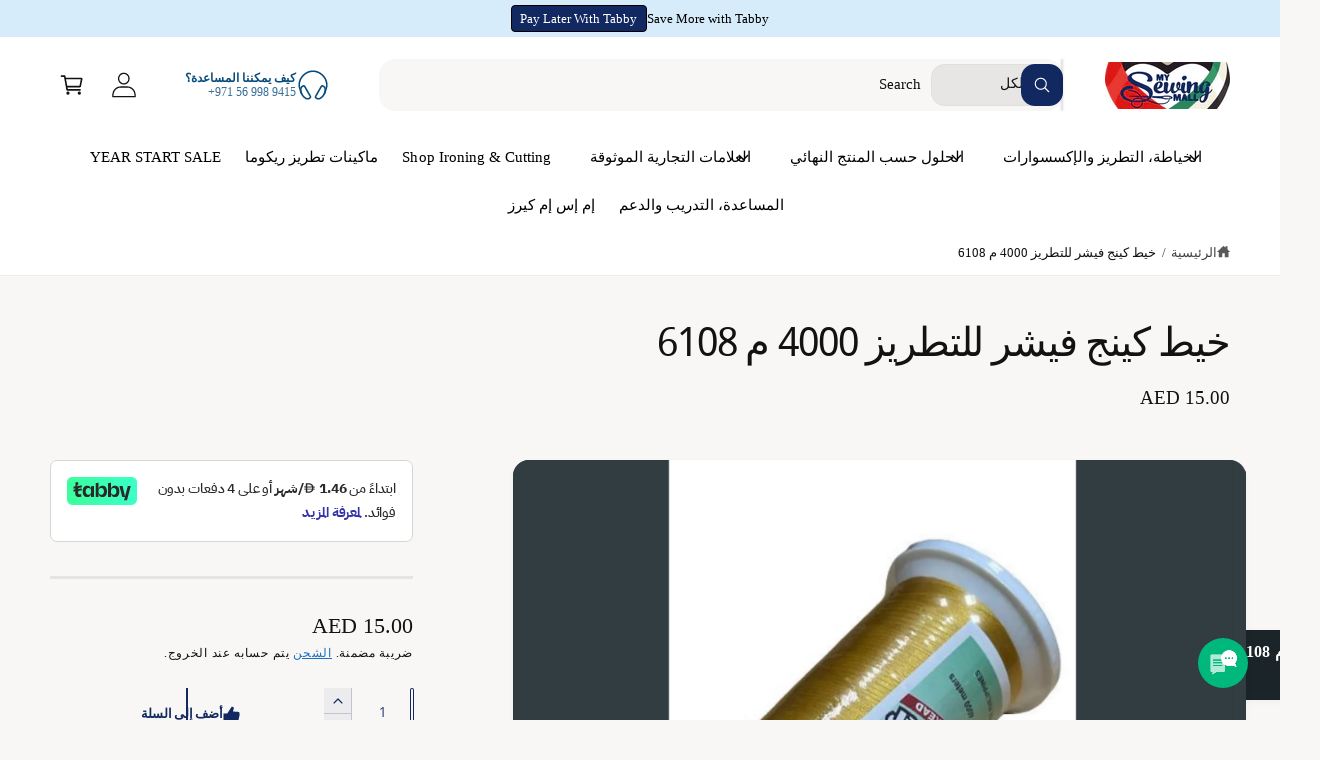

--- FILE ---
content_type: text/css
request_url: https://mysewingmall.com/cdn/shop/t/49/assets/rtl.css?v=85143981420161006411764788482
body_size: -291
content:
[dir=rtl] .quick-add__submit.button--secondary .icon:not(.icon-plus),[dir=rtl] .button-with-icon--right .icon,[dir=rtl] .newsletter-form__button .icon,[dir=rtl] .password-form .field__button>svg{transform:scaleX(-1)}[dir=rtl] .customer .button-with-icon--left .icon-arrow{transform:none}[dir=rtl] .complementary-products__container{overflow:hidden}[dir=rtl] .field__checkbox:checked+label:after{inset-inline-start:13px}[dir=rtl] .cart-item__price-wrapper,[dir=rtl] .share-button--discount,[dir=rtl] .nutriscore,[dir=rtl] stat-counter{direction:ltr}[dir=rtl] [data-slide-animation=wipe][data-slide-direction=backwards]{--reverse-multiplier: 1}[dir=rtl] [data-slide-animation=wipe]:not([data-slide-direction=backwards]){--reverse-multiplier: -1}[dir=rtl] .slider-scrollbar__indicator{cursor:default}
/*# sourceMappingURL=/cdn/shop/t/49/assets/rtl.css.map?v=85143981420161006411764788482 */


--- FILE ---
content_type: text/css
request_url: https://mysewingmall.com/cdn/shop/t/49/assets/component-sticky-cta.css?v=51541260877996939641764788470
body_size: -240
content:
.section-product-page .sticky-cta{position:fixed;bottom:var(--px-mobile, 2rem);z-index:1;inset-inline-start:calc(50% - calc(var(--temp-scrollbar-width, 0px) / 2));transform:translate(calc(-50% * var(--direction-multiplier)));max-width:500px}.section-product-page .sticky-cta .button{min-width:160px;padding:1.2rem}.section-product-page .product.grid{z-index:2;position:relative;background:rgb(var(--color-background));background:var(--gradient-background);background-attachment:fixed}footer.footer{z-index:2;position:relative}#MainContent>.section:last-child:has(.sticky-cta) .sticky-cta{display:none}@media screen and (max-width: 749.98px){.section-product-page .sticky-cta{inset-inline-start:0;inset-inline-end:0;bottom:0;width:100%;transform:none;max-width:none;border-radius:0;padding:0}.section-product-page .sticky-cta__info{display:none}.section-product-page .sticky-cta .button,.section-product-page .sticky-cta__button{padding-inline-end:0;width:100%;border-radius:0}.section-product-page .sticky-cta .button{height:calc(40px + var(--px-mobile) + 2px);padding-top:0;padding-bottom:0}}
/*# sourceMappingURL=/cdn/shop/t/49/assets/component-sticky-cta.css.map?v=51541260877996939641764788470 */


--- FILE ---
content_type: image/svg+xml
request_url: https://cdn-sf.vitals.app/cdn-assets/trust-badges/ar/icon/free_delivery.svg?v=5
body_size: 3858
content:
<svg class="vtl-tb-main-widget__badge-img" width="90" fill="none" xmlns="http://www.w3.org/2000/svg" viewBox="0 0 500 500"><path d="M56.12 338.074c0-1.184.098-2.442.295-3.774a42.52 42.52 0 0 1 1.036-4.366 68.078 68.078 0 0 1 1.776-4.958l5.328 2.072a124.838 124.838 0 0 0-1.332 3.922 38.532 38.532 0 0 0-.814 3.478 23.022 23.022 0 0 0-.222 3.108c0 2.072.444 3.823 1.332 5.254.938 1.48 2.22 2.689 3.848 3.626 1.628.937 3.478 1.628 5.55 2.072 2.121.444 4.366.666 6.734.666 2.862 0 5.526-.247 7.992-.74 2.516-.493 4.712-1.209 6.586-2.146 1.924-.888 3.429-1.924 4.514-3.108 1.086-1.135 1.628-2.368 1.628-3.7 0-.641-.247-1.233-.74-1.776-.493-.543-1.233-1.061-2.22-1.554-.987-.493-2.17-.962-3.552-1.406a69.504 69.504 0 0 0-4.736-1.48l1.406-6.142a242.49 242.49 0 0 0 6.808 2.516c1.974.641 3.7 1.159 5.18 1.554 1.48.395 2.763.691 3.848.888 1.085.148 1.998.222 2.738.222 1.036 0 1.776.296 2.22.888.493.543.74 1.209.74 1.998 0 .789-.345 1.529-1.036 2.22-.691.641-1.579.962-2.664.962h-2.738c.099.444.173.789.222 1.036.049.296.074.666.074 1.11 0 1.825-.641 3.601-1.924 5.328-1.233 1.727-3.059 3.281-5.476 4.662-2.417 1.431-5.353 2.565-8.806 3.404-3.404.839-7.301 1.258-11.692 1.258-3.897 0-7.523-.641-10.878-1.924-3.305-1.233-5.97-3.108-7.992-5.624-2.023-2.516-3.034-5.698-3.034-9.546Zm27.231 31.08c-1.036 0-1.924-.37-2.664-1.11-.69-.691-1.036-1.529-1.036-2.516 0-.987.346-1.85 1.036-2.59.74-.74 1.628-1.11 2.664-1.11.987 0 1.826.37 2.516 1.11.74.74 1.11 1.603 1.11 2.59 0 .987-.37 1.825-1.11 2.516-.69.74-1.53 1.11-2.516 1.11Zm-10.138 0c-1.036 0-1.924-.37-2.664-1.11-.69-.691-1.036-1.529-1.036-2.516 0-.987.346-1.85 1.036-2.59.74-.74 1.628-1.11 2.664-1.11.987 0 1.826.37 2.516 1.11.74.74 1.11 1.603 1.11 2.59 0 .987-.37 1.825-1.11 2.516-.69.74-1.53 1.11-2.516 1.11Z" fill="##COLOR1##"/><path d="m106.907 338.37.74-6.068c2.418 0 4.342-.148 5.772-.444 1.431-.296 2.467-.888 3.108-1.776.642-.937.962-2.319.962-4.144 0-1.233-.197-2.689-.592-4.366a58.413 58.413 0 0 0-1.554-5.476 111.634 111.634 0 0 0-2.072-5.698l5.994-2.22c.642 1.579 1.234 3.379 1.776 5.402a70.52 70.52 0 0 1 1.48 5.994c.395 1.973.592 3.7.592 5.18 0 1.973-.222 3.725-.666 5.254-.394 1.48-1.011 2.763-1.85 3.848-.838 1.036-1.924 1.899-3.256 2.59-1.282.641-2.787 1.135-4.514 1.48-1.726.296-3.7.444-5.92.444Zm9.472-37.888c-1.036 0-1.924-.345-2.664-1.036-.69-.74-1.036-1.603-1.036-2.59 0-.987.346-1.85 1.036-2.59.74-.74 1.628-1.11 2.664-1.11.987 0 1.826.37 2.516 1.11.74.74 1.11 1.603 1.11 2.59 0 .987-.37 1.85-1.11 2.59-.69.691-1.529 1.036-2.516 1.036Zm30.455 37.888c-3.946 0-6.98-.444-9.102-1.332-2.072-.888-3.502-2.269-4.292-4.144-.789-1.875-1.233-4.292-1.332-7.252l-1.48-40.478h6.068l1.48 38.11c.099 2.417.321 4.292.666 5.624.395 1.283 1.234 2.171 2.516 2.664 1.332.493 3.404.74 6.216.74 1.036 0 1.776.296 2.22.888.494.543.74 1.209.74 1.998 0 .789-.345 1.529-1.036 2.22-.69.641-1.578.962-2.664.962Z" fill="##COLOR1##"/><path d="M192.494 338.37c-2.072 0-3.972-.123-5.698-.37-1.727-.296-3.281-.814-4.662-1.554-1.382-.74-2.541-1.801-3.478-3.182-.938-1.431-1.653-3.305-2.146-5.624l4.366-2.59c.641 1.973 1.43 3.478 2.368 4.514.937 1.036 2.195 1.751 3.774 2.146 1.628.395 3.7.592 6.216.592 1.036 0 1.776.296 2.22.888.493.543.74 1.209.74 1.998 0 .789-.346 1.529-1.036 2.22-.691.641-1.579.962-2.664.962Zm-47.138 0 .666-6.068a47.67 47.67 0 0 0 7.548-.592 51.694 51.694 0 0 0 7.252-1.702 51.339 51.339 0 0 0 6.808-2.664 46.8 46.8 0 0 0 6.29-3.7c-1.283-1.135-2.763-2.121-4.44-2.96-1.678-.839-3.528-1.48-5.55-1.924-1.974-.493-4.07-.74-6.29-.74-.79 0-1.53.025-2.22.074-.691.049-1.382.148-2.072.296a32.11 32.11 0 0 0-2.368.444l-1.184-5.624a28.932 28.932 0 0 1 3.996-.888 21.097 21.097 0 0 1 3.848-.37c2.565 0 4.884.321 6.956.962 2.072.592 3.946 1.332 5.624 2.22a84.503 84.503 0 0 1 4.81 2.664 47.711 47.711 0 0 0 4.44 2.294 11.5 11.5 0 0 0 4.44.888h1.554l.518 5.328c-2.122 0-4.07.296-5.846.888a32.647 32.647 0 0 0-5.254 2.294c-1.678.888-3.454 1.85-5.328 2.886a74.044 74.044 0 0 1-6.216 2.886c-2.27.888-4.884 1.628-7.844 2.22-2.911.592-6.29.888-10.138.888Zm19.314 13.394c-1.036 0-1.924-.37-2.664-1.11-.691-.691-1.036-1.529-1.036-2.516 0-.987.345-1.85 1.036-2.59.74-.74 1.628-1.11 2.664-1.11.986 0 1.825.37 2.516 1.11.74.74 1.11 1.603 1.11 2.59 0 .987-.37 1.825-1.11 2.516-.691.74-1.53 1.11-2.516 1.11Z" fill="##COLOR1##"/><path d="m190.993 338.37.74-6.068c1.381 0 2.54-.296 3.478-.888.937-.592 1.85-1.579 2.738-2.96.888-1.381 1.85-3.231 2.886-5.55 1.43-3.157 2.836-5.55 4.218-7.178 1.43-1.628 2.836-2.738 4.218-3.33 1.43-.592 2.836-.888 4.218-.888 1.677 0 3.231.444 4.662 1.332 1.43.839 2.688 1.973 3.774 3.404a16.802 16.802 0 0 1 2.516 4.736c.641 1.677.962 3.355.962 5.032 0 2.96-.518 5.328-1.554 7.104-1.036 1.727-2.368 2.985-3.996 3.774a11.55 11.55 0 0 1-4.958 1.11c-1.53 0-3.503-.296-5.92-.888-2.368-.592-5.378-2.097-9.028-4.514l2.886-4.662c2.417 1.529 4.588 2.59 6.512 3.182 1.973.543 3.601.814 4.884.814 1.43 0 2.565-.197 3.404-.592.838-.444 1.455-1.061 1.85-1.85.394-.789.592-1.677.592-2.664 0-1.431-.346-2.861-1.036-4.292-.691-1.431-1.579-2.615-2.664-3.552-1.036-.937-2.146-1.406-3.33-1.406-.888 0-1.752.247-2.59.74-.839.493-1.702 1.406-2.59 2.738-.888 1.332-1.9 3.256-3.034 5.772-1.184 2.664-2.319 4.785-3.404 6.364-1.036 1.529-2.097 2.664-3.182 3.404-1.086.74-2.22 1.209-3.404 1.406-1.135.247-2.418.37-3.848.37Zm57.723-.296c0-1.184.098-2.442.296-3.774a42.338 42.338 0 0 1 1.036-4.366 67.702 67.702 0 0 1 1.776-4.958l5.328 2.072a121.324 121.324 0 0 0-1.332 3.922 38.162 38.162 0 0 0-.814 3.478 23.022 23.022 0 0 0-.222 3.108c0 2.516.666 4.637 1.998 6.364 1.332 1.727 3.058 3.009 5.18 3.848 2.17.888 4.489 1.332 6.956 1.332 4.834 0 8.608-.863 11.322-2.59 2.713-1.677 4.612-3.922 5.698-6.734 1.085-2.763 1.554-5.797 1.406-9.102l-1.628-45.51h6.142l1.184 37.518c.098 2.516.493 4.489 1.184 5.92.74 1.381 1.726 2.343 2.96 2.886 1.233.543 2.59.814 4.07.814 1.036 0 1.776.296 2.22.888.493.543.74 1.209.74 1.998 0 .789-.346 1.529-1.036 2.22-.691.641-1.579.962-2.664.962-1.53 0-2.837-.197-3.922-.592-1.086-.444-1.974-.987-2.664-1.628a8.105 8.105 0 0 1-1.628-2.294 14.025 14.025 0 0 1-.888-2.664l2.072 2.072a28.923 28.923 0 0 1-1.702 7.77c-.888 2.615-2.27 4.983-4.144 7.104-1.875 2.121-4.391 3.823-7.548 5.106-3.108 1.283-6.956 1.924-11.544 1.924-2.566 0-5.057-.395-7.474-1.184-2.368-.74-4.49-1.85-6.364-3.33a16.606 16.606 0 0 1-4.366-5.402c-1.086-2.072-1.628-4.465-1.628-7.178Z" fill="##COLOR1##"/><path d="m299.07 338.37.74-6.068c2.467 0 4.391-.173 5.772-.518 1.382-.395 2.418-1.11 3.108-2.146.74-1.085 1.332-2.639 1.776-4.662.444-2.023.987-4.662 1.628-7.918l5.772 1.11c-.197.888-.419 1.875-.666 2.96a78.299 78.299 0 0 0-.666 3.256c-.148 1.036-.222 1.949-.222 2.738 0 .74.05 1.431.148 2.072.099.641.469 1.184 1.11 1.628.642.444 1.727.814 3.256 1.11 1.53.247 3.725.37 6.586.37 1.036 0 1.776.296 2.22.888.494.543.74 1.209.74 1.998 0 .789-.345 1.529-1.036 2.22-.69.641-1.578.962-2.664.962-3.009 0-5.402-.148-7.178-.444-1.776-.345-3.132-.839-4.07-1.48-.888-.641-1.529-1.431-1.924-2.368-.345-.987-.616-2.121-.814-3.404l2.22.148c-.789 1.579-1.652 2.861-2.59 3.848a9.432 9.432 0 0 1-3.108 2.294c-1.184.543-2.614.913-4.292 1.11-1.628.197-3.576.296-5.846.296Zm18.648 13.986c-1.036 0-1.924-.37-2.664-1.11-.69-.691-1.036-1.529-1.036-2.516 0-.987.346-1.85 1.036-2.59.74-.74 1.628-1.11 2.664-1.11.987 0 1.826.37 2.516 1.11.74.74 1.11 1.603 1.11 2.59 0 .987-.37 1.825-1.11 2.516-.69.74-1.529 1.11-2.516 1.11Zm-10.138 0c-1.036 0-1.924-.37-2.664-1.11-.69-.691-1.036-1.529-1.036-2.516 0-.987.346-1.85 1.036-2.59.74-.74 1.628-1.11 2.664-1.11.987 0 1.826.37 2.516 1.11.74.74 1.11 1.603 1.11 2.59 0 .987-.37 1.825-1.11 2.516-.69.74-1.529 1.11-2.516 1.11Z" fill="##COLOR1##"/><path d="M361.012 339.332c-4.341 0-7.992-.173-10.952-.518-2.911-.296-5.279-.765-7.104-1.406-1.825-.641-3.207-1.455-4.144-2.442-.937-.987-1.579-2.171-1.924-3.552l1.702-.592c-1.233 2.368-2.565 4.095-3.996 5.18-1.431 1.036-2.935 1.702-4.514 1.998-1.529.247-3.157.37-4.884.37l.74-6.068c1.727 0 3.133-.247 4.218-.74 1.135-.493 2.047-1.307 2.738-2.442.74-1.135 1.381-2.639 1.924-4.514.543-1.875 1.135-4.193 1.776-6.956l5.402 1.406a159.51 159.51 0 0 0-.814 3.256 58.413 58.413 0 0 0-.592 2.738c-.099.74-.148 1.332-.148 1.776 0 1.184.271 2.195.814 3.034.543.789 1.579 1.455 3.108 1.998 1.529.493 3.725.863 6.586 1.11 2.911.197 6.709.296 11.396.296 3.256 0 6.167-.197 8.732-.592 2.565-.395 4.711-.987 6.438-1.776 1.776-.839 3.133-1.85 4.07-3.034.937-1.184 1.406-2.541 1.406-4.07 0-1.085-.271-2.146-.814-3.182-.543-1.085-1.381-1.998-2.516-2.738s-2.639-1.11-4.514-1.11c-2.368 0-4.736.617-7.104 1.85-2.319 1.233-4.539 2.787-6.66 4.662a54.018 54.018 0 0 0-5.55 5.624c-1.628 1.924-2.935 3.601-3.922 5.032l-6.438-.222c1.579-2.565 3.453-5.18 5.624-7.844a61.107 61.107 0 0 1 7.252-7.474c2.664-2.319 5.451-4.169 8.362-5.55 2.911-1.431 5.871-2.146 8.88-2.146 2.713 0 5.032.567 6.956 1.702 1.973 1.085 3.478 2.565 4.514 4.44 1.085 1.875 1.628 3.996 1.628 6.364 0 2.911-.863 5.599-2.59 8.066-1.677 2.417-4.539 4.366-8.584 5.846-4.045 1.48-9.546 2.22-16.502 2.22Zm33.842 15.688-1.332-6.068c2.96-.395 5.673-.962 8.14-1.702 2.516-.691 4.662-1.702 6.438-3.034 1.825-1.332 3.231-3.083 4.218-5.254.986-2.171 1.48-4.884 1.48-8.14 0-3.355-.617-6.142-1.85-8.362-1.234-2.22-2.837-3.33-4.81-3.33-1.036 0-1.998.395-2.886 1.184-.888.789-1.628 1.85-2.22 3.182-.543 1.332-.814 2.787-.814 4.366 0 .888.197 1.628.592 2.22.394.543.962.987 1.702 1.332.789.296 1.776.518 2.96.666 1.184.148 2.565.222 4.144.222h15.614c1.036 0 1.776.296 2.22.888.493.543.74 1.209.74 1.998 0 .789-.346 1.529-1.036 2.22-.691.641-1.579.962-2.664.962h-17.686c-2.22 0-4.292-.321-6.216-.962-1.875-.641-3.404-1.628-4.588-2.96-1.135-1.381-1.702-3.182-1.702-5.402 0-2.072.32-4.045.962-5.92.641-1.924 1.504-3.626 2.59-5.106 1.134-1.529 2.442-2.738 3.922-3.626a9.705 9.705 0 0 1 4.958-1.332c2.269 0 4.292.666 6.068 1.998 1.776 1.332 3.182 3.355 4.218 6.068 1.036 2.664 1.554 6.043 1.554 10.138 0 4.588-.938 8.535-2.812 11.84-1.826 3.355-4.588 6.019-8.288 7.992-3.651 1.973-8.19 3.281-13.616 3.922Z" fill="##COLOR1##"/><path d="m423.986 338.37.74-6.068c2.911 0 5.18-.099 6.808-.296 1.628-.247 2.787-.814 3.478-1.702.691-.937 1.036-2.393 1.036-4.366 0-1.233-.197-2.689-.592-4.366a59.027 59.027 0 0 0-1.554-5.476 111.634 111.634 0 0 0-2.072-5.698l5.994-2.22c.641 1.579 1.233 3.379 1.776 5.402a70.901 70.901 0 0 1 1.48 5.994c.395 1.973.592 3.7.592 5.18 0 2.467-.345 4.563-1.036 6.29-.641 1.727-1.677 3.133-3.108 4.218s-3.281 1.875-5.55 2.368c-2.22.493-4.884.74-7.992.74Zm16.132-37.888c-1.036 0-1.924-.345-2.664-1.036-.691-.74-1.036-1.603-1.036-2.59 0-.987.345-1.85 1.036-2.59.74-.74 1.628-1.11 2.664-1.11.987 0 1.825.37 2.516 1.11.74.74 1.11 1.603 1.11 2.59 0 .987-.37 1.85-1.11 2.59-.691.691-1.529 1.036-2.516 1.036Zm-10.138 0c-1.036 0-1.924-.345-2.664-1.036-.691-.74-1.036-1.603-1.036-2.59 0-.987.345-1.85 1.036-2.59.74-.74 1.628-1.11 2.664-1.11.987 0 1.825.37 2.516 1.11.74.74 1.11 1.603 1.11 2.59 0 .987-.37 1.85-1.11 2.59-.691.691-1.529 1.036-2.516 1.036Z" fill="##COLOR1##"/><path fill-rule="evenodd" clip-rule="evenodd" d="M138.972 35.059a3.5 3.5 0 1 0-3.064 6.294l15.45 7.52a56.054 56.054 0 0 1 27.429 29.385l49.667 122.831c-6.883 4.081-11.498 11.586-11.498 20.169 0 12.939 10.489 23.429 23.429 23.429 12.94 0 23.429-10.49 23.429-23.429 0-1.874-.22-3.696-.635-5.442l96.697-39.1a3.5 3.5 0 1 0-2.624-6.489l-96.698 39.1c-4.081-6.884-11.586-11.499-20.169-11.499-1.873 0-3.695.22-5.442.635l-49.666-122.83a63.052 63.052 0 0 0-30.855-33.053l-15.45-7.521Zm116.644 180.04-.057-.15c-2.473-5.943-8.336-10.121-15.174-10.121a16.4 16.4 0 0 0-6.008 1.133 2.54 2.54 0 0 1-.151.065c-.05.021-.101.04-.152.058-5.942 2.474-10.118 8.336-10.118 15.174 0 9.073 7.355 16.429 16.429 16.429 9.074 0 16.429-7.356 16.429-16.429 0-2.121-.402-4.149-1.133-6.01l-.02-.042-.022-.053-.023-.054Z" fill="##COLOR##"/><path d="M279.469 99.26a3.5 3.5 0 0 1-1.932 4.556L242.5 117.983a3.5 3.5 0 1 1-2.624-6.489l35.037-14.168a3.499 3.499 0 0 1 4.556 1.933Zm-10.767 24.618a3.5 3.5 0 1 0-2.625-6.49l-20.47 8.278a3.499 3.499 0 1 0 2.624 6.489l20.471-8.277Z" fill="##COLOR##"/><path fill-rule="evenodd" clip-rule="evenodd" d="M221.904 100.897a7.607 7.607 0 0 0-4.201 9.904l32.33 79.955a7.607 7.607 0 0 0 9.904 4.201l87.916-35.549a7.607 7.607 0 0 0 4.2-9.904l-32.33-79.955a7.607 7.607 0 0 0-9.904-4.2l-87.915 35.548Zm2.288 7.28a.607.607 0 0 1 .336-.79l87.915-35.55a.608.608 0 0 1 .791.336l32.33 79.955a.608.608 0 0 1-.335.79l-87.916 35.549a.606.606 0 0 1-.79-.335l-32.331-79.955Z" fill="##COLOR##"/></svg>


--- FILE ---
content_type: text/javascript
request_url: https://cdn-sf.vitals.app/assets/js/m50.775ad9538e055f4de461.chunk.bundle.js
body_size: 10324
content:
(window.webpackChunkvitalsLibrary=window.webpackChunkvitalsLibrary||[]).push([[4431],{65567:(e,t,n)=>{"use strict";n.d(t,{A:()=>o});var a=n(58578);var r=n.n(a)()(!1);r.push([e.id,".Vtl-ChannelList{display:flex;flex-direction:column;align-items:flex-start;padding:0;max-height:260px}.Vtl-ChannelList--Minimal{max-height:none}.Vtl-ChannelList--Full{width:100%;background:#fff;border-radius:0 0 6px 6px;box-shadow:6px 6px 20px -7px rgba(0,0,0,.2);overflow-y:scroll;padding:0;scroll-padding:0}.Vtl-ChannelList--Full::-webkit-scrollbar{width:8px}.Vtl-ChannelList--Full::-webkit-scrollbar-track{background-color:rgba(0,0,0,0)}.Vtl-ChannelList--Full::-webkit-scrollbar-thumb{background-color:#d6dee1;border-radius:20px;border:6px solid rgba(0,0,0,0);background-clip:content-box}.Vtl-ChannelList--Full::-webkit-scrollbar-thumb:hover{background-color:#a8bbbf}",""]);const o=r},90521:(e,t,n)=>{"use strict";n.d(t,{A:()=>o});var a=n(58578);var r=n.n(a)()(!1);r.push([e.id,".Vtl-Channel{position:relative}.Vtl-Channel--Minimal{margin-top:8px}.Vtl-Channel--Minimal .Vtl-Channel__Icon{width:48px;height:48px;border-radius:50%}.Vtl-Channel--Full{padding:12px 24px;width:100%;transition:color .3s ease-in-out,box-shadow .3s ease-in-out}@media(max-width: 767px){.Vtl-Channel--Full{padding:12px 16px}}.Vtl-Channel--Full:not(:last-child){border-bottom:1px solid #f1f1f1}.Vtl-Channel--Full:hover{box-shadow:inset 340px 0 0 0 #fafafa}.Vtl-Channel--Full .Vtl-Channel__Icon{width:48px;height:48px;border-radius:50%}.Vtl-Channel--Full .Vtl-Channel__Details{display:flex;flex-direction:column;line-height:1.2;margin-left:12px}.Vtl-Channel--Full .Vtl-Channel__Agent{font-weight:600;font-size:16px;margin:0 0 4px}.Vtl-Channel--Full .Vtl-Channel__Platform{font-weight:600}.Vtl-Channel--Full .Vtl-Channel__Role{margin:0;padding:0;font-size:14px}.Vtl-Channel__Link{display:flex;align-items:center;flex-direction:row;text-decoration:none;color:#313131;cursor:pointer}.Vtl-Channel__Tooltip{display:none;position:absolute;text-align:center;font-size:12px;left:0;top:50%;transform:translate(calc(-100% - 10px), -50%);white-space:nowrap;padding:4px 16px;color:#333;background-color:#fff;box-shadow:2px 2px 8px rgba(0,0,0,.2);border-radius:4px}.Vtl-Channel:hover .Vtl-Channel__Tooltip{display:block}",""]);const o=r},7113:(e,t,n)=>{"use strict";n.d(t,{A:()=>o});var a=n(58578);var r=n.n(a)()(!1);r.push([e.id,".Vtl-LiveChatChannels .Vtl-LiveChatChannelsHeader{width:100%;display:flex;align-items:center;justify-content:center;padding:12px 24px 32px;border-radius:6px 6px 0 0;position:relative}@media(max-width: 767px){.Vtl-LiveChatChannels .Vtl-LiveChatChannelsHeader{padding:12px 16px 20px}}.Vtl-LiveChatChannels .Vtl-LiveChatChannelsHeader .Vtl-LiveChatChannelsHeaderSVG{position:absolute;display:flex;width:100%;bottom:-4px}.Vtl-LiveChatChannels .Vtl-LiveChatChannelsHeader__Content{width:100%}.Vtl-LiveChatChannels .Vtl-LiveChatChannelsHeader__Title{margin:0 0 4px;font-size:20px;font-weight:600;line-height:1.4}.Vtl-LiveChatChannels .Vtl-LiveChatChannelsHeader__Message{margin:0 0 4px;font-size:16px;line-height:1.2}.Vtl-LiveChatChannels .Vtl-LiveChatChannelsHeader__Note{margin:0 0 4px;font-size:14px;line-height:1.2}",""]);const o=r},43513:(e,t,n)=>{"use strict";n.d(t,{A:()=>o});var a=n(58578);var r=n.n(a)()(!1);r.push([e.id,"@keyframes Vtl-LiveChatChannels__Swing{0%{transform:rotate(0deg)}20%{transform:rotate(3deg)}40%{transform:rotate(-3deg)}60%{transform:rotate(3deg)}80%{transform:rotate(-3deg)}100%{transform:rotate(0deg)}}@keyframes Vtl-LiveChatChannels__RotateOut{0%{opacity:1;transform:rotate(0deg);transition:transform .5s linear 0s,opacity .5s linear 0s}100%{opacity:0;transform:rotate(-60deg);transition:transform .5s linear 0s,opacity .5s linear 0s}}@keyframes Vtl-LiveChatChannels__RotateIn{0%{opacity:0;transform:rotate(-60deg);transition:transform .5s linear 0s,opacity .5s linear 0s}100%{opacity:1;transform:rotate(0deg);transition:transform .5s linear 0s,opacity .5s linear 0s}}@keyframes Vtl-LiveChatChannels__Pulse{0%{transform:scale(1);transform-origin:center center;animation-timing-function:ease-out}10%{transform:scale(0.91);animation-timing-function:ease-in}17%{transform:scale(0.98);animation-timing-function:ease-out}33%{transform:scale(0.87);animation-timing-function:ease-in}45%{transform:scale(1);animation-timing-function:ease-out}}@keyframes Vtl-LiveChatChannels__JelloShake{0%{transform:scale3d(1, 1, 1)}30%{transform:scale3d(1.1, 0.9, 1)}40%{transform:scale3d(0.9, 1.1, 1)}50%{transform:scale3d(1, 1, 1)}65%{transform:scale3d(0.95, 1.05, 1)}75%{transform:scale3d(1.05, 0.95, 1)}100%{transform:scale3d(1, 1, 1)}}@keyframes Vtl-LiveChatChannels__WobbleWobble{0%,100%{transform:translateX(0%);transform-origin:50% 50%}15%{transform:translateX(-10px) rotate(-3deg)}30%{transform:translateX(5px) rotate(3deg)}45%{transform:translateX(-10px) rotate(-3deg)}60%{transform:translateX(9px) rotate(2.4deg)}75%{transform:translateX(-6px) rotate(-1.2deg)}}@keyframes Vtl-LiveChatChannels__Vibrate{0%{transform:translate(0)}20%{transform:translate(-2px, 2px)}40%{transform:translate(-2px, -2px)}60%{transform:translate(2px, 2px)}80%{transform:translate(2px, -2px)}100%{transform:translate(0)}}@keyframes Vtl-LiveChatChannels__Shake{33%{transform:rotateZ(10deg)}67%{transform:rotateZ(-10deg)}100%{transform:rotateZ(10deg)}}.Vtl-Trigger{display:flex;justify-content:flex-end;cursor:pointer;-webkit-tap-highlight-color:rgba(0,0,0,0)}.Vtl-Trigger__Close,.Vtl-Trigger__Icon{width:50px;display:flex;justify-content:center;align-items:center;border-radius:50%;background:#2f2f2f;color:#fff;font-size:22px}.Vtl-Trigger__Close img,.Vtl-Trigger__Icon img{width:30px;height:30px}.Vtl-Trigger__Icon .Vtl-LiveChatChannels-Animated--shake{animation:Vtl-LiveChatChannels__Shake 1s;animation-iteration-count:10;animation-delay:5s}.Vtl-Trigger__Icon .Vtl-LiveChatChannels-Animated--pulse{animation:Vtl-LiveChatChannels__Pulse 3s ease-in-out 10 both;animation-delay:5s}.Vtl-Trigger__Icon .Vtl-LiveChatChannels-Animated--jello-shake{animation:Vtl-LiveChatChannels__JelloShake 3s 10 both;animation-delay:5s}.Vtl-Trigger__Icon .Vtl-LiveChatChannels-Animated--wobble-wobble{animation:Vtl-LiveChatChannels__WobbleWobble 6s ease-in-out 10 both;animation-delay:5s}.Vtl-Trigger__Icon .Vtl-LiveChatChannels-Animated--vibrate{animation:Vtl-LiveChatChannels__Vibrate 1.5s linear 4 both;animation-delay:5s}.Vtl-Trigger__Icon .Vtl-LiveChatChannels-Animated--swing{animation:Vtl-LiveChatChannels__Swing ease-in-out 4s 10 alternate;transform-origin:center -20px;animation-delay:5s}",""]);const o=r},42705:(e,t,n)=>{"use strict";n.d(t,{A:()=>o});var a=n(58578);var r=n.n(a)()(!1);r.push([e.id,".Vtl-WelcomeMessage{display:flex;justify-content:flex-end;position:absolute}.Vtl-WelcomeMessage__Content{font-size:14px;color:#333;background-color:#fff;box-shadow:2px 2px 6px rgba(0,0,0,.2);border-radius:5px;width:210px;position:relative;padding:10px 15px;margin:0}.Vtl-WelcomeMessage__Content::after{content:\"\";position:absolute;bottom:-15px;margin-left:-8px;border-width:8px;border-style:solid;border-color:#fff rgba(0,0,0,0) rgba(0,0,0,0)}",""]);const o=r},74391:(e,t,n)=>{"use strict";n.d(t,{A:()=>o});var a=n(58578);var r=n.n(a)()(!1);r.push([e.id,".Vtl-LiveChatChannels .Vtl-LiveChatChannelsWidget{position:fixed;z-index:960;max-width:140px;max-height:70px}.Vtl-LiveChatChannels .Vtl-LiveChatChannelsWidget--Full .Vtl-LiveChatChannelsWidget__Content{width:340px}@media(max-width: 767px){.Vtl-LiveChatChannels .Vtl-LiveChatChannelsWidget--Full .Vtl-LiveChatChannelsWidget__Content{width:300px}}.Vtl-LiveChatChannels .Vtl-LiveChatChannelsWidget .Vtl-LiveChatChannelsWidget__Content{position:absolute}.Vtl-LiveChatChannels .Vtl-AllInOneChatWidget{position:fixed;bottom:20px;z-index:9999999}.Vtl-LiveChatChannels .Vtl-AllInOneChatWidget--Full .Vtl-AllInOneChatWidget__Content{width:340px}@media(max-width: 767px){.Vtl-LiveChatChannels .Vtl-AllInOneChatWidget--Full .Vtl-AllInOneChatWidget__Content{width:300px}}.Vtl-LiveChatChannels--fade-in{animation:Vtl-LiveChatChannels__FadeIn .3s ease-in-out}@keyframes Vtl-LiveChatChannels__FadeIn{from{opacity:0}to{opacity:1}}",""]);const o=r},56497:(e,t,n)=>{const{render:a,hydrate:r,unmountComponentAtNode:o}=n(4693);function l(e){return{render:function(t){a(t,e)},unmount:function(){o(e)}}}t.H=l;0},4693:(e,t,n)=>{"use strict";n.r(t);n.d(t,{Children:()=>g,Component:()=>a.Component,Fragment:()=>a.Fragment,PureComponent:()=>p,StrictMode:()=>le,Suspense:()=>L,SuspenseList:()=>S,__SECRET_INTERNALS_DO_NOT_USE_OR_YOU_WILL_BE_FIRED:()=>Z,cloneElement:()=>te,createContext:()=>a.createContext,createElement:()=>a.createElement,createFactory:()=>q,createPortal:()=>R,createRef:()=>a.createRef,default:()=>se,findDOMNode:()=>ae,flushSync:()=>oe,forwardRef:()=>v,hydrate:()=>D,isElement:()=>ie,isFragment:()=>Q,isMemo:()=>ee,isValidElement:()=>G,lazy:()=>k,memo:()=>f,render:()=>M,startTransition:()=>c,unmountComponentAtNode:()=>ne,unstable_batchedUpdates:()=>re,useCallback:()=>r.useCallback,useContext:()=>r.useContext,useDebugValue:()=>r.useDebugValue,useDeferredValue:()=>u,useEffect:()=>r.useEffect,useErrorBoundary:()=>r.useErrorBoundary,useId:()=>r.useId,useImperativeHandle:()=>r.useImperativeHandle,useInsertionEffect:()=>h,useLayoutEffect:()=>r.useLayoutEffect,useMemo:()=>r.useMemo,useReducer:()=>r.useReducer,useRef:()=>r.useRef,useState:()=>r.useState,useSyncExternalStore:()=>i,useTransition:()=>d,version:()=>J});var a=n(65341);var r=n(76617);function o(e,t){for(var n in t)e[n]=t[n];return e}function l(e,t){for(var n in e)if("__source"!==n&&!(n in t))return!0;for(var a in t)if("__source"!==a&&e[a]!==t[a])return!0;return!1}function i(e,t){var n=t(),a=(0,r.useState)({t:{__:n,u:t}}),o=a[0].t,l=a[1];return(0,r.useLayoutEffect)(function(){o.__=n,o.u=t,s(o)&&l({t:o})},[e,n,t]),(0,r.useEffect)(function(){return s(o)&&l({t:o}),e(function(){s(o)&&l({t:o})})},[e]),n}function s(e){var t,n,a=e.u,r=e.__;try{var o=a();return!((t=r)===(n=o)&&(0!==t||1/t==1/n)||t!=t&&n!=n)}catch(e){return!0}}function c(e){e()}function u(e){return e}function d(){return[!1,c]}var h=r.useLayoutEffect;function p(e,t){this.props=e,this.context=t}function f(e,t){function n(e){var n=this.props.ref,a=n==e.ref;return!a&&n&&(n.call?n(null):n.current=null),t?!t(this.props,e)||!a:l(this.props,e)}function r(t){return this.shouldComponentUpdate=n,(0,a.createElement)(e,t)}return r.displayName="Memo("+(e.displayName||e.name)+")",r.prototype.isReactComponent=!0,r.__f=!0,r}(p.prototype=new a.Component).isPureReactComponent=!0,p.prototype.shouldComponentUpdate=function(e,t){return l(this.props,e)||l(this.state,t)};var m=a.options.__b;a.options.__b=function(e){e.type&&e.type.__f&&e.ref&&(e.props.ref=e.ref,e.ref=null),m&&m(e)};var _="undefined"!=typeof Symbol&&Symbol.for&&Symbol.for("react.forward_ref")||3911;function v(e){function t(t){var n=o({},t);return delete n.ref,e(n,t.ref||null)}return t.$$typeof=_,t.render=t,t.prototype.isReactComponent=t.__f=!0,t.displayName="ForwardRef("+(e.displayName||e.name)+")",t}var C=function(e,t){return null==e?null:(0,a.toChildArray)((0,a.toChildArray)(e).map(t))},g={map:C,forEach:C,count:function(e){return e?(0,a.toChildArray)(e).length:0},only:function(e){var t=(0,a.toChildArray)(e);if(1!==t.length)throw"Children.only";return t[0]},toArray:a.toChildArray},b=a.options.__e;a.options.__e=function(e,t,n,a){if(e.then)for(var r,o=t;o=o.__;)if((r=o.__c)&&r.__c)return null==t.__e&&(t.__e=n.__e,t.__k=n.__k),r.__c(e,t);b(e,t,n,a)};var y=a.options.unmount;function x(e,t,n){return e&&(e.__c&&e.__c.__H&&(e.__c.__H.__.forEach(function(e){"function"==typeof e.__c&&e.__c()}),e.__c.__H=null),null!=(e=o({},e)).__c&&(e.__c.__P===n&&(e.__c.__P=t),e.__c=null),e.__k=e.__k&&e.__k.map(function(e){return x(e,t,n)})),e}function V(e,t,n){return e&&n&&(e.__v=null,e.__k=e.__k&&e.__k.map(function(e){return V(e,t,n)}),e.__c&&e.__c.__P===t&&(e.__e&&n.appendChild(e.__e),e.__c.__e=!0,e.__c.__P=n)),e}function L(){this.__u=0,this.o=null,this.__b=null}function w(e){var t=e.__.__c;return t&&t.__a&&t.__a(e)}function k(e){var t,n,r;function o(o){if(t||(t=e()).then(function(e){n=e.default||e},function(e){r=e}),r)throw r;if(!n)throw t;return(0,a.createElement)(n,o)}return o.displayName="Lazy",o.__f=!0,o}function S(){this.i=null,this.l=null}a.options.unmount=function(e){var t=e.__c;t&&t.__R&&t.__R(),t&&32&e.__u&&(e.type=null),y&&y(e)},(L.prototype=new a.Component).__c=function(e,t){var n=t.__c,a=this;null==a.o&&(a.o=[]),a.o.push(n);var r=w(a.__v),o=!1,l=function(){o||(o=!0,n.__R=null,r?r(i):i())};n.__R=l;var i=function(){if(! --a.__u){if(a.state.__a){var e=a.state.__a;a.__v.__k[0]=V(e,e.__c.__P,e.__c.__O)}var t;for(a.setState({__a:a.__b=null});t=a.o.pop();)t.forceUpdate()}};a.__u++||32&t.__u||a.setState({__a:a.__b=a.__v.__k[0]}),e.then(l,l)},L.prototype.componentWillUnmount=function(){this.o=[]},L.prototype.render=function(e,t){if(this.__b){if(this.__v.__k){var n=document.createElement("div"),r=this.__v.__k[0].__c;this.__v.__k[0]=x(this.__b,n,r.__O=r.__P)}this.__b=null}var o=t.__a&&(0,a.createElement)(a.Fragment,null,e.fallback);return o&&(o.__u&=-33),[(0,a.createElement)(a.Fragment,null,t.__a?null:e.children),o]};var N=function(e,t,n){if(++n[1]===n[0]&&e.l.delete(t),e.props.revealOrder&&("t"!==e.props.revealOrder[0]||!e.l.size))for(n=e.i;n;){for(;n.length>3;)n.pop()();if(n[1]<n[0])break;e.i=n=n[2]}};function E(e){return this.getChildContext=function(){return e.context},e.children}function $(e){var t=this,n=e.h;t.componentWillUnmount=function(){(0,a.render)(null,t.v),t.v=null,t.h=null},t.h&&t.h!==n&&t.componentWillUnmount(),t.v||(t.h=n,t.v={nodeType:1,parentNode:n,childNodes:[],contains:function(){return!0},appendChild:function(e){this.childNodes.push(e),t.h.appendChild(e)},insertBefore:function(e,n){this.childNodes.push(e),t.h.insertBefore(e,n)},removeChild:function(e){this.childNodes.splice(this.childNodes.indexOf(e)>>>1,1),t.h.removeChild(e)}}),(0,a.render)((0,a.createElement)(E,{context:t.context},e.__v),t.v)}function R(e,t){var n=(0,a.createElement)($,{__v:e,h:t});return n.containerInfo=t,n}(S.prototype=new a.Component).__a=function(e){var t=this,n=w(t.__v),a=t.l.get(e);return a[0]++,function(r){var o=function(){t.props.revealOrder?(a.push(r),N(t,e,a)):r()};n?n(o):o()}},S.prototype.render=function(e){this.i=null,this.l=new Map;var t=(0,a.toChildArray)(e.children);e.revealOrder&&"b"===e.revealOrder[0]&&t.reverse();for(var n=t.length;n--;)this.l.set(t[n],this.i=[1,0,this.i]);return e.children},S.prototype.componentDidUpdate=S.prototype.componentDidMount=function(){var e=this;this.l.forEach(function(t,n){N(e,n,t)})};var A="undefined"!=typeof Symbol&&Symbol.for&&Symbol.for("react.element")||60103,W=/^(?:accent|alignment|arabic|baseline|cap|clip(?!PathU)|color|dominant|fill|flood|font|glyph(?!R)|horiz|image(!S)|letter|lighting|marker(?!H|W|U)|overline|paint|pointer|shape|stop|strikethrough|stroke|text(?!L)|transform|underline|unicode|units|v|vector|vert|word|writing|x(?!C))[A-Z]/,I=/^on(Ani|Tra|Tou|BeforeInp|Compo)/,T=/[A-Z0-9]/g,F="undefined"!=typeof document,O=function(e){return("undefined"!=typeof Symbol&&"symbol"==typeof Symbol()?/fil|che|rad/:/fil|che|ra/).test(e)};function M(e,t,n){return null==t.__k&&(t.textContent=""),(0,a.render)(e,t),"function"==typeof n&&n(),e?e.__c:null}function D(e,t,n){return(0,a.hydrate)(e,t),"function"==typeof n&&n(),e?e.__c:null}a.Component.prototype.isReactComponent={},["componentWillMount","componentWillReceiveProps","componentWillUpdate"].forEach(function(e){Object.defineProperty(a.Component.prototype,e,{configurable:!0,get:function(){return this["V45"+e]},set:function(t){Object.defineProperty(this,e,{configurable:!0,writable:!0,value:t})}})});var Y=a.options.event;function P(){}function U(){return this.cancelBubble}function H(){return this.defaultPrevented}a.options.event=function(e){return Y&&(e=Y(e)),e.persist=P,e.isPropagationStopped=U,e.isDefaultPrevented=H,e.nativeEvent=e};var z,j={enumerable:!1,configurable:!0,get:function(){return this.class}},B=a.options.vnode;a.options.vnode=function(e){"string"==typeof e.type&&function(e){var t=e.props,n=e.type,r={},o=-1===n.indexOf("-");for(var l in t){var i=t[l];if(!("value"===l&&"defaultValue"in t&&null==i||F&&"children"===l&&"noscript"===n||"class"===l||"className"===l)){var s=l.toLowerCase();"defaultValue"===l&&"value"in t&&null==t.value?l="value":"download"===l&&!0===i?i="":"translate"===s&&"no"===i?i=!1:"o"===s[0]&&"n"===s[1]?"ondoubleclick"===s?l="ondblclick":"onchange"!==s||"input"!==n&&"textarea"!==n||O(t.type)?"onfocus"===s?l="onfocusin":"onblur"===s?l="onfocusout":I.test(l)&&(l=s):s=l="oninput":o&&W.test(l)?l=l.replace(T,"-$&").toLowerCase():null===i&&(i=void 0),"oninput"===s&&r[l=s]&&(l="oninputCapture"),r[l]=i}}"select"==n&&r.multiple&&Array.isArray(r.value)&&(r.value=(0,a.toChildArray)(t.children).forEach(function(e){e.props.selected=-1!=r.value.indexOf(e.props.value)})),"select"==n&&null!=r.defaultValue&&(r.value=(0,a.toChildArray)(t.children).forEach(function(e){e.props.selected=r.multiple?-1!=r.defaultValue.indexOf(e.props.value):r.defaultValue==e.props.value})),t.class&&!t.className?(r.class=t.class,Object.defineProperty(r,"className",j)):(t.className&&!t.class||t.class&&t.className)&&(r.class=r.className=t.className),e.props=r}(e),e.$$typeof=A,B&&B(e)};var X=a.options.__r;a.options.__r=function(e){X&&X(e),z=e.__c};var K=a.options.diffed;a.options.diffed=function(e){K&&K(e);var t=e.props,n=e.__e;null!=n&&"textarea"===e.type&&"value"in t&&t.value!==n.value&&(n.value=null==t.value?"":t.value),z=null};var Z={ReactCurrentDispatcher:{current:{readContext:function(e){return z.__n[e.__c].props.value},useCallback:r.useCallback,useContext:r.useContext,useDebugValue:r.useDebugValue,useDeferredValue:u,useEffect:r.useEffect,useId:r.useId,useImperativeHandle:r.useImperativeHandle,useInsertionEffect:h,useLayoutEffect:r.useLayoutEffect,useMemo:r.useMemo,useReducer:r.useReducer,useRef:r.useRef,useState:r.useState,useSyncExternalStore:i,useTransition:d}}},J="18.3.1";function q(e){return a.createElement.bind(null,e)}function G(e){return!!e&&e.$$typeof===A}function Q(e){return G(e)&&e.type===a.Fragment}function ee(e){return!!e&&!!e.displayName&&("string"==typeof e.displayName||e.displayName instanceof String)&&e.displayName.startsWith("Memo(")}function te(e){return G(e)?a.cloneElement.apply(null,arguments):e}function ne(e){return!!e.__k&&((0,a.render)(null,e),!0)}function ae(e){return e&&(e.base||1===e.nodeType&&e)||null}var re=function(e,t){return e(t)},oe=function(e,t){return e(t)},le=a.Fragment,ie=G,se={useState:r.useState,useId:r.useId,useReducer:r.useReducer,useEffect:r.useEffect,useLayoutEffect:r.useLayoutEffect,useInsertionEffect:h,useTransition:d,useDeferredValue:u,useSyncExternalStore:i,startTransition:c,useRef:r.useRef,useImperativeHandle:r.useImperativeHandle,useMemo:r.useMemo,useCallback:r.useCallback,useContext:r.useContext,useDebugValue:r.useDebugValue,version:"18.3.1",Children:g,render:M,hydrate:D,unmountComponentAtNode:ne,createPortal:R,createElement:a.createElement,createContext:a.createContext,createFactory:q,cloneElement:te,createRef:a.createRef,Fragment:a.Fragment,isValidElement:G,isElement:ie,isFragment:Q,isMemo:ee,findDOMNode:ae,Component:a.Component,PureComponent:p,memo:f,forwardRef:v,flushSync:oe,unstable_batchedUpdates:re,StrictMode:le,Suspense:L,SuspenseList:S,lazy:k,__SECRET_INTERNALS_DO_NOT_USE_OR_YOU_WILL_BE_FIRED:Z}},58836:(e,t,n)=>{"use strict";n.d(t,{FD:()=>o,FK:()=>a.Fragment,Y:()=>o});var a=n(65341);var r=0;Array.isArray;function o(e,t,n,o,l,i){t||(t={});var s,c,u=t;if("ref"in u)for(c in u={},t)"ref"==c?s=t[c]:u[c]=t[c];var d={type:e,props:u,key:n,ref:s,__k:null,__:null,__b:0,__e:null,__c:null,constructor:void 0,__v:--r,__i:-1,__u:0,__source:l,__self:i};if("function"==typeof e&&(s=e.defaultProps))for(c in s)void 0===u[c]&&(u[c]=s[c]);return a.options.vnode&&a.options.vnode(d),d}},39498:(e,t,n)=>{"use strict";n.d(t,{K:()=>a});class a{J86(e){}O50(){this.O43()&&this.W70()}N10(){}O43(){return!0}P27(e){}W70(){this.H80();this.P28();this.R30();this.F49();this.K36()}H80(){}P28(){}R30(){}F49(){}K36(){}}},37902:(e,t,n)=>{"use strict";n.d(t,{A:()=>l});var a=n(35859);var r=n(75541);var o=n(71683);class l extends a.Component{constructor(e){super(e);this.refs={};this.state={errored:!1}}componentDidCatch(e,t){var n;const{props:a}=this;r.aU.Q49(new r.fz(o.DA,{msg:`PreactLifecycle: ${null==e?void 0:e.toString()}`,mid:a.moduleId,label:a.label},(null==t?void 0:t.componentStack)||(null===(n=null==e?void 0:e.stack)||void 0===n?void 0:n.toString())));this.setState({errored:!0})}render(){const{props:e,state:t}=this;return t.errored?null:e.children}}},35277:(e,t,n)=>{"use strict";n.r(t);n.d(t,{y66:()=>J});var a=n(58836);var r=n(37902);var o=n(57798);const l={0:{value:'WhatsApp',key:'whatsapp',type:'phone'},1:{value:'Facebook Messenger',key:'messenger'},2:{value:'E-mail',placeholder:'username@shop.com',key:'email'},3:{value:'Instagram',key:'instagram'},4:{value:'Twitter'},5:{value:'Phone',type:'phone'},6:{value:'SMS',type:'phone'},7:{value:'LinkedIn',placeholder:'company id'},8:{value:'Telegram'},9:{value:'Snapchat'},10:{value:'TikTok'},11:{value:'Apple',placeholder:'business id'}};var i;!function(e){e.W21="square";e.W40="circle"}(i||(i={}));var s;!function(e){e.Y8="left";e.W76="right"}(s||(s={}));var c;!function(e){e.U8="minimal";e.R64="no-heading";e.Y63="full"}(c||(c={}));var u=n(56691);var d=n(10554);var h=n(46634);var p=n(43369);var f=n(34297);var m=n(96636);const _=(0,n(31951).jb)({P68:527,F80:528,R55:529,N45:531,o72:534,X56:535,G78:795,J38:796,B32:797,E8:798,I44:888,T49:890,I45:891,y1:919},o.X.y66);const v=`${f.uD}/multi_chat`;const C=(0,m.s)('LiveChatChannelsWidget');const g=`.${C()}`;const b=(e,t)=>{const n=l[e].type||l[e].value.toLowerCase();if(['phone','sms','telegram'].includes(n))return t.replace(/^(tel|sms|telegram):([^\+]+)$/,'$1:+$2');if('whatsapp'===n){let e=t.replace(/^https:\/\/wa\.me\/([^\+]+)$/,'https://wa.me/+$1');d.b.S47.S78()||(e=e.replace('https://wa.me/','https://web.whatsapp.com/send?phone='));return e}return t};const y=e=>{if(!e)return!0;const t=(e=>e.map(e=>{if(!e.length)return[];const[t,n]=e[0];return t&&n?[(0,h.mY)(t),(0,h.mY)(n)]:[]}))(e);const n=new Date;const a=n.getTime();const r=n.getDay();const o=n.getFullYear();const l=n.getMonth();const i=n.getDate();const s=t[(r||7)-1];if(!s.length)return!1;const[c,u]=s;const[d,p]=c.split(':').map(Number);const[f,m]=u.split(':').map(Number);const _=new Date(o,l,i,d,p,0).getTime();const v=new Date(o,l,i,f,m,0).getTime();return a>=_&&a<=v};var x=n(39498);var V=n(56497);var L=n(42913);var w=n(65567);var k=n(35859);const S=(0,m.s)('Channel');const N=(0,k.memo)(function({url:e,platformType:t,borderRadius:n,name:r,role:o,mode:i,showAgentName:s}){const u=l[t];const d=u.value;const h=!(!r||!s);const p=!(i===c.U8||r&&s||o);return(0,a.Y)("div",{className:S({modifier:i===c.U8?'Minimal':'Full'}),children:(0,a.FD)("a",{className:S('Link'),target:"_blank",rel:"noreferrer",href:b(t,e),children:[(0,a.Y)("img",{className:S('Icon'),alt:r,src:`${v}/${u.key||d.toLowerCase()}.svg?v=1`,width:"50",height:"50",loading:"lazy",style:{borderRadius:n}}),i!==c.U8&&(0,a.FD)("div",{className:S('Details'),children:[h&&(0,a.Y)("h5",{className:S('Agent'),children:r}),o&&(0,a.Y)("p",{className:S('Role'),children:o}),p&&(0,a.Y)("span",{className:S('Platform'),children:d})]}),i===c.U8&&(0,a.Y)("span",{className:S('Tooltip'),children:d})]})})});const E=(0,m.s)('ChannelList');const $=(0,k.memo)(function({agents:e,borderRadius:t,mode:n,showAgentName:r}){const o=n===c.R64?'.Vtl-ChannelList--Full { border-radius: 6px; }':'';(0,L.OV)('LiveChatChannelsList',w.A.toString()+o);return(0,a.Y)("div",{className:`${E()} ${E({modifier:n===c.U8?'Minimal':'Full'})}`,children:e&&e.map(({channelType:e,channelValue:o,name:l,role:i})=>(0,a.Y)(N,{url:o,platformType:e,borderRadius:t,name:l,role:i,mode:n,showAgentName:r},`${o}-${l}-${i}`))})});const R=(0,m.s)('LiveChatChannelsHeaderSVG');const A=(0,k.memo)(function(){return(0,a.Y)("div",{className:R(),children:(0,a.Y)("svg",{xmlns:"http://www.w3.org/2000/svg",width:"352",height:"27",viewBox:"0 0 352 27",fill:"none",children:(0,a.Y)("path",{d:"M366.5 9.5L366.5 26.5L-15 26.5L-15 -3.33518e-05C-15 -3.33518e-05 35.1417 18.502 102.5 15.5C139.423 13.8544 225 2.99999 264 2.99999C309.157 2.99999 366.5 9.5 366.5 9.5Z",fill:"white"})})})});var W=n(7113);var I=n(96649);var T=n(13515);const F=(0,m.s)('LiveChatChannelsHeader');const O=(0,k.memo)(function({title:e,message:t,note:n,colorStart:r,colorEnd:o,keepStyles:l}){const i=`\n\t\t.Vtl-LiveChatChannelsHeader { background: linear-gradient(180deg, ${r}, ${o}); }\n\t\t.Vtl-Header__Content { color: ${(0,I.R)((0,T.K6)(r))?'#fff':'#000'}; }\n\t`;return(0,L.OV)('LiveChatChannelsHeader',W.A.toString()+i,null==l||l)&&(e||t||n)?(0,a.FD)("div",{className:F(),children:[(0,a.Y)(A,{}),(0,a.FD)("div",{className:F('Content'),children:[(0,a.Y)("h5",{className:F('Title'),children:e}),(0,a.Y)("p",{className:F('Message'),children:t}),(0,a.FD)("p",{className:F('Note'),children:[" ",n]})]})]}):null});var M=n(43513);const D=(0,m.s)('Trigger');const Y=(0,k.memo)(function({iconTheme:e,animation:t,onClick:n,isListOpen:r,backgroundColor:o,borderRadius:l,position:i,keepStyles:c}){const u=`\n\t\t.Vtl-Trigger { justify-content: ${i.toLowerCase()===s.W76?'flex-end':'flex-start'}; }\n\t\t.Vtl-Trigger__Close, .Vtl-Trigger__Icon {\n\t\t\tbackground-color: ${o};\n\t\t\tborder-radius: ${l};\n\t\t\theight: 50px;\n\t\t}\n\t`;(0,L.OV)('LiveChatChannelsTrigger',M.A.toString()+u,null==c||c);const d=`${v}/theme-${e}.png`;const h=`Vtl-LiveChatChannels-Animated--${t}`;return(0,a.Y)("div",{className:D(),onClick:n,children:r?(0,a.Y)("div",{className:D('Close'),style:{backgroundColor:o,borderRadius:l},children:(0,a.Y)("span",{children:"✕"})}):(0,a.Y)("div",{className:D('Icon'),style:{backgroundColor:o,borderRadius:l},children:(0,a.Y)("img",{className:h,alt:"Chat icon",src:d,width:"30",height:"30",loading:"lazy"})})})});var P=n(42705);var U=n(59132);const H=(0,m.s)('WelcomeMessage');const z=(0,k.memo)(function({message:e,color:t,position:n,keepStyles:r}){const o={[s.W76]:'right',[s.Y8]:'left'};const l=`bottom: ${50+U.Oc+14}px`;const i=`${d.b.S47.S78()?U.lp.V75:U.lp.U38}px`;const c=`${o[n]}: ${i}`;const h=`\n\t\t.Vtl-WelcomeMessage { justify-content: ${n===s.W76?'flex-end':'flex-start'}; ${c}; ${l}; }\n\t\t.Vtl-WelcomeMessage__Content { border-top: 2px solid ${t}; }\n\t\t.Vtl-WelcomeMessage__Content::after { ${n.toLowerCase()}: 18px; }`;(0,L.OV)('LiveChatChannelsWelcomeMessage',P.A.toString()+h,null==r||r);(0,k.useEffect)(()=>{p.ke.B74(u.fc,'')},[]);return(0,a.Y)("div",{className:H(),children:(0,a.Y)("p",{className:H('Content'),children:e})})});var j=n(90521);var B=n(74391);const X=({mode:e,agents:t,showDuration:n,welcomeMessage:r,settingPosition:o,animation:l,iconTheme:h,backgroundColor:f,backgroundColorEnd:m,shape:v,heading:g,headingMessage:b,headingNote:y,showAgentName:x,keepStyles:V})=>{const w=o.toLowerCase();const S=d.b.S47.S78();const N=S?8:16;const E=S?U.lp.V75:U.lp.U38;const R=`\n\t\t.Vtl-LiveChatChannels .Vtl-LiveChatChannelsWidget {\n\t\t\tbottom: ${N}px; ${w}: 0px; ${`padding: 0 ${E}px ${U.Oc}px`};\n\t\t}\n\t`;const A=`\n\t.Vtl-LiveChatChannels .Vtl-LiveChatChannelsWidget .Vtl-LiveChatChannelsWidget__Content {\n\t\t${w}: ${E}px;\n\t\tbottom: ${50+U.Oc}px\n\t}\n\t`;(0,L.OV)('LiveChatChannelsWidget',B.A.toString()+R+A,!1);const[W,I]=(0,k.useState)(!1);const[T,F]=(0,k.useState)(!1);const M=v===i.W40?'50%':'4px';const D=`\n\t\t.Vtl-Channel--Minimal .Vtl-Channel__Icon { border-radius: ${M}; }\n\t\t.Vtl-Channel__Tooltip {\n\t\t\tborder-top: 2px solid ${f};\n\t\t\tleft: ${'right'===w?'0':'auto'};\n\t\t\ttransform: translate(${'right'===w?'calc(-100% - 10px)':'60px'}, -50%);\n\t\t}\n\t`;(0,L.OV)('LiveChatChannelsAgent',j.A.toString()+D,null==V||V);const P=(0,k.useCallback)(()=>{I(!W)},[W]);(0,k.useEffect)(()=>{if(W||!(()=>{if(_().o72)return void 0===p.ke.E28(u.fc);return!1})())return;const e=1e3*n;const t=setTimeout(()=>{F(!0)},e);const a=setTimeout(()=>{F(!1)},6e4+e);return()=>{clearTimeout(t);clearTimeout(a);F(!1)}},[W,n]);return(0,a.FD)("div",{className:C({modifiers:{Full:e!==c.U8}}),children:[W&&(0,a.FD)("div",{className:`${C('Content')} Vtl-LiveChatChannels--fade-in`,children:[e===c.Y63&&(0,a.Y)(O,{title:g,message:b,note:y,colorStart:f,colorEnd:m,keepStyles:V}),(0,a.Y)($,{agents:t,borderRadius:M,mode:e,showAgentName:x})]}),T&&(0,a.Y)(z,{message:r,color:f,keepStyles:V,position:w||s.W76}),(0,a.Y)(Y,{animation:l,iconTheme:h,onClick:P,isListOpen:W,backgroundColor:f,borderRadius:M,position:w||s.W76,keepStyles:V})]})};var K=n(39880);const Z=(0,m.s)('LiveChatChannels');class J extends x.K{constructor(){var e,t;super(...arguments);this.W48=null!==(t=null===(e=window.vtlsLiquidData.liveChatChannels)||void 0===e?void 0:e.agents)&&void 0!==t?t:[]}O43(){const e=_();return!(d.b.S47.S78()&&!e.J38)&&(!(d.b.S47.R0()&&!e.G78)&&(!!this.W48.length&&!(e.T49&&this.s68())))}s68(){return this.W48.every(e=>!y(e.schedule))}v25(){return this.W48.filter(e=>y(e.schedule))}I46(){if(!_().I45){const e=this.W48.every(e=>!e.name&&!e.role);return e?c.U8:c.R64}return c.Y63}W70(){const e=_();const t=document.createElement('div');t.classList.add(Z());document.body.append(t);const[n,l]=d.b.Y13.o2(o.X.y66);const s=d.b.S47.S78();const c=s?e.E8:e.B32;(0,V.H)(t).render((0,a.Y)(r.A,{moduleId:o.X.y66,children:(0,a.Y)(X,{mode:this.I46(),agents:this.v25(),showDuration:e.N45,welcomeMessage:n(l.C15),settingPosition:c,animation:e.R55,iconTheme:e.P68,backgroundColor:(0,T.K6)(e.F80),backgroundColorEnd:(0,T.K6)(e.y1),shape:'square'===e.X56?i.W21:i.W40,heading:n(l.U50),headingMessage:n(l.U5),headingNote:n(l.Y25),showAgentName:e.I44})}));const u='left'===c?'bottom_left':'bottom_right';d.b.k63.S68({Z20:K.J$.y66,S51:g,S69:u,p52:s?8:16})}}},13515:(e,t,n)=>{"use strict";n.d(t,{K6:()=>a,cH:()=>o,lj:()=>r});const a=e=>(null==e?void 0:e.trim())?e.includes('rgb')||e.includes('#')?e:`#${e}`:e;const r=(e,t)=>{if(e.includes('rgb'))return e;let n=e;n.length<5&&(n=n.replace(/[^#]/g,'$&$&'));const a=parseInt(n.slice(1,3),16);const r=parseInt(n.slice(3,5),16);const o=parseInt(n.slice(5,7),16);return t?`rgba(${a}, ${r}, ${o}, ${t})`:`rgb(${a}, ${r}, ${o})`};const o=(e,t)=>{if(!e||e.includes('rgba')||e.includes('#')&&9===e.length)return e;if(e.includes('rgb')){const n=e.replace(/[^\d,]/g,'').split(',');return`rgba(${n[0]}, ${n[1]}, ${n[2]}, ${t})`}if(e.includes('#')&&7===e.length){return`${e}${Math.round(255*t).toString(16).padStart(2,'0')}`}return e}},96649:(e,t,n)=>{"use strict";n.d(t,{R:()=>r});var a=n(13515);const r=e=>{const t=(0,a.lj)(e).match(/^rgba?\((\d+),\s*(\d+),\s*(\d+)(?:,\s*(\d+(?:\.\d+)?))?\)$/);if(t){const[,e,n,a]=t;return((e,t,n)=>Math.sqrt(e*e*.299+t*t*.587+n*n*.114))(Number(e),Number(n),Number(a))<=127.5}return!1}}}]);

--- FILE ---
content_type: image/svg+xml
request_url: https://cdn-sf.vitals.app/cdn-assets/trust-badges/ar/icon/a_plus.svg?v=5
body_size: 2867
content:
<svg class="vtl-tb-main-widget__badge-img" width="90" fill="none" xmlns="http://www.w3.org/2000/svg" viewBox="0 0 500 500"><path d="M102.664 334.584v-35.529h7.069v35.529h-7.069Zm-14.217-14.243v-7.069h35.529v7.069H88.447ZM139.826 338h-8.619l19.367-53.818h9.382L179.323 338h-8.62l-15.215-44.043h-.42L139.826 338Zm1.446-21.075h27.96v6.832h-27.96v-6.832Zm85.394 22.629 1.924-6.068c3.651 0 7.03-.074 10.138-.222 3.108-.148 5.92-.346 8.436-.592 2.516-.247 4.662-.494 6.438-.74 1.825-.296 3.207-.592 4.144-.888a22.966 22.966 0 0 0 4.736-2.072c1.48-.839 2.664-1.875 3.552-3.108.937-1.283 1.406-2.763 1.406-4.44 0-.839-.173-1.727-.518-2.664a8.595 8.595 0 0 0-1.332-2.59c-.543-.839-1.209-1.505-1.998-1.998a4.035 4.035 0 0 0-2.442-.814c-1.184 0-2.294.419-3.33 1.258-.987.838-1.801 1.899-2.442 3.182-.592 1.282-.888 2.59-.888 3.922 0 1.578.395 2.96 1.184 4.144a13.332 13.332 0 0 0 3.034 2.96 25.849 25.849 0 0 0 3.552 1.998l-7.03 2.368c-.789-.592-1.727-1.406-2.812-2.442-1.036-1.036-1.973-2.319-2.812-3.848-.789-1.53-1.184-3.306-1.184-5.328 0-1.974.345-3.824 1.036-5.55.691-1.727 1.653-3.232 2.886-4.514 1.233-1.332 2.615-2.368 4.144-3.108 1.579-.74 3.207-1.11 4.884-1.11 2.417 0 4.539.69 6.364 2.072 1.825 1.332 3.231 3.058 4.218 5.18 1.036 2.072 1.554 4.218 1.554 6.438 0 2.121-.395 4.02-1.184 5.698a14.358 14.358 0 0 1-3.256 4.44c-1.332 1.282-2.911 2.392-4.736 3.33a30.577 30.577 0 0 1-5.698 2.294c-1.135.345-2.763.69-4.884 1.036-2.121.296-4.613.567-7.474.814-2.861.296-5.969.518-9.324.666-3.305.197-6.734.296-10.286.296Zm52.392-1.184c-2.467 0-4.933-.124-7.4-.37a80.785 80.785 0 0 1-7.178-1.184 53.745 53.745 0 0 1-6.364-1.924l5.106-3.552c1.48.197 3.231.37 5.254.518 2.023.148 4.045.271 6.068.37 2.023.049 3.774.074 5.254.074 1.036 0 1.776.296 2.22.888.493.542.74 1.208.74 1.998 0 .789-.345 1.529-1.036 2.22-.691.641-1.579.962-2.664.962Zm-52.392 1.184c-4.391 0-8.263-.296-11.618-.888-3.305-.543-6.068-1.406-8.288-2.59-2.22-1.184-3.897-2.714-5.032-4.588-1.135-1.924-1.702-4.243-1.702-6.956 0-1.234.099-2.492.296-3.774.197-1.332.444-2.664.74-3.996a205.61 205.61 0 0 1 1.036-3.848l5.55 1.406c-.197.74-.419 1.628-.666 2.664a54.009 54.009 0 0 0-.666 3.034 20.05 20.05 0 0 0-.222 2.812c0 2.565.641 4.637 1.924 6.216 1.332 1.529 3.626 2.664 6.882 3.404 3.256.69 7.819 1.036 13.69 1.036l1.48 3.7-3.404 2.368Zm34.04-39.886c-1.036 0-1.924-.346-2.664-1.036-.691-.74-1.036-1.604-1.036-2.59 0-.987.345-1.85 1.036-2.59.74-.74 1.628-1.11 2.664-1.11.987 0 1.825.37 2.516 1.11.74.74 1.11 1.603 1.11 2.59 0 .986-.37 1.85-1.11 2.59-.691.69-1.529 1.036-2.516 1.036Z" fill="##COLOR1##"/><path d="m277.552 338.37.74-6.068c2.467 0 4.391-.173 5.772-.518 1.382-.395 2.418-1.11 3.109-2.146.74-1.086 1.332-2.64 1.776-4.662.444-2.023.986-4.662 1.627-7.918l5.772 1.11c-.197.888-.419 1.874-.666 2.96a77.967 77.967 0 0 0-.666 3.256c-.148 1.036-.222 1.948-.222 2.738 0 .74.05 1.43.148 2.072.099.641.469 1.184 1.11 1.628.642.444 1.727.814 3.257 1.11 1.529.246 3.724.37 6.586.37 1.036 0 1.776.296 2.22.888.493.542.739 1.208.739 1.998 0 .789-.345 1.529-1.036 2.22-.69.641-1.578.962-2.664.962-3.009 0-5.401-.148-7.177-.444-1.776-.346-3.133-.839-4.071-1.48-.888-.642-1.529-1.431-1.924-2.368-.345-.987-.616-2.122-.813-3.404l2.22.148c-.79 1.578-1.653 2.861-2.591 3.848a9.446 9.446 0 0 1-3.108 2.294c-1.184.542-2.614.912-4.292 1.11-1.628.197-3.576.296-5.846.296Zm18.649 13.986c-1.036 0-1.925-.37-2.665-1.11-.69-.691-1.035-1.53-1.035-2.516 0-.987.345-1.85 1.035-2.59.74-.74 1.629-1.11 2.665-1.11.986 0 1.825.37 2.515 1.11.74.74 1.11 1.603 1.11 2.59 0 .986-.37 1.825-1.11 2.516-.69.74-1.529 1.11-2.515 1.11Zm-10.139 0c-1.035 0-1.924-.37-2.664-1.11-.69-.691-1.035-1.53-1.035-2.516 0-.987.345-1.85 1.035-2.59.74-.74 1.629-1.11 2.664-1.11.987 0 1.826.37 2.516 1.11.74.74 1.11 1.603 1.11 2.59 0 .986-.37 1.825-1.11 2.516-.69.74-1.529 1.11-2.516 1.11Z" fill="##COLOR1##"/><path d="m303.678 338.37.74-6.068c2.072 0 3.7-.173 4.884-.518 1.184-.395 2.072-1.11 2.664-2.146.641-1.086 1.184-2.64 1.628-4.662.444-2.023.987-4.662 1.628-7.918l5.772 1.11c-.197.888-.419 1.874-.666 2.96a74.861 74.861 0 0 0-.666 3.256c-.148 1.036-.222 1.948-.222 2.738 0 .986.222 1.874.666 2.664.444.789 1.406 1.406 2.886 1.85 1.48.444 3.749.666 6.808.666 1.036 0 1.776.296 2.22.888.493.542.74 1.208.74 1.998 0 .789-.345 1.529-1.036 2.22-.691.641-1.579.962-2.664.962-3.207 0-5.723-.272-7.548-.814-1.825-.592-3.157-1.456-3.996-2.59-.839-1.184-1.406-2.615-1.702-4.292l2.22.148c-.789 1.578-1.653 2.861-2.59 3.848-.888.986-1.875 1.751-2.96 2.294-1.085.542-2.343.912-3.774 1.11-1.431.197-3.108.296-5.032.296Zm11.544-28.934c-1.036 0-1.924-.346-2.664-1.036-.691-.74-1.036-1.604-1.036-2.59 0-.987.345-1.85 1.036-2.59.74-.74 1.628-1.11 2.664-1.11.987 0 1.825.37 2.516 1.11.74.74 1.11 1.603 1.11 2.59 0 .986-.37 1.85-1.11 2.59-.691.69-1.529 1.036-2.516 1.036Z" fill="##COLOR1##"/><path d="M397.789 338.37c-1.282 0-2.91-.124-4.884-.37-1.924-.296-3.897-.79-5.92-1.48-1.973-.691-3.65-1.653-5.032-2.886l6.068-3.034a22.411 22.411 0 0 0 5.328 1.406 49.86 49.86 0 0 0 5.18.296c1.036 0 1.776.296 2.22.888.494.542.74 1.208.74 1.998 0 .789-.345 1.529-1.036 2.22-.69.641-1.578.962-2.664.962Zm-34.41.962c-4.341 0-7.992-.173-10.952-.518-2.91-.296-5.278-.765-7.104-1.406-1.825-.642-3.206-1.456-4.144-2.442-.937-.987-1.578-2.171-1.924-3.552l1.702-.592c-1.233 2.368-2.565 4.094-3.996 5.18-1.43 1.036-2.935 1.702-4.514 1.998-1.529.246-3.157.37-4.884.37l.74-6.068c1.727 0 3.133-.247 4.218-.74 1.135-.494 2.048-1.308 2.738-2.442.74-1.135 1.382-2.64 1.924-4.514.543-1.875 1.135-4.194 1.776-6.956l5.402 1.406c-.296 1.134-.567 2.22-.814 3.256a59.437 59.437 0 0 0-.592 2.738c-.098.74-.148 1.332-.148 1.776 0 1.184.272 2.195.814 3.034.543.789 1.579 1.455 3.108 1.998 1.53.493 3.725.863 6.586 1.11 2.911.197 6.71.296 11.396.296 3.256 0 6.167-.198 8.732-.592 2.566-.395 4.711-.987 6.438-1.776 1.776-.839 3.133-1.85 4.07-3.034.938-1.184 1.406-2.541 1.406-4.07 0-1.086-.271-2.146-.814-3.182-.542-1.086-1.381-1.998-2.516-2.738-1.134-.74-2.639-1.11-4.514-1.11-2.368 0-4.736.616-7.104 1.85-2.318 1.233-4.538 2.787-6.66 4.662a54.018 54.018 0 0 0-5.55 5.624c-1.628 1.924-2.935 3.601-3.922 5.032l-6.438-.222c1.579-2.566 3.453-5.18 5.624-7.844a61.109 61.109 0 0 1 7.252-7.474c2.664-2.319 5.452-4.169 8.362-5.55 2.911-1.431 5.871-2.146 8.88-2.146 2.714 0 5.032.567 6.956 1.702 1.974 1.085 3.478 2.565 4.514 4.44 1.086 1.874 1.628 3.996 1.628 6.364 0 2.91-.863 5.599-2.59 8.066-1.677 2.417-4.539 4.366-8.584 5.846-4.045 1.48-9.546 2.22-16.502 2.22Z" fill="##COLOR1##"/><path d="m396.325 338.37.74-6.068c2.911 0 5.18-.099 6.808-.296 1.628-.247 2.788-.814 3.478-1.702.691-.938 1.036-2.393 1.036-4.366 0-1.234-.197-2.689-.592-4.366a58.413 58.413 0 0 0-1.554-5.476 111.287 111.287 0 0 0-2.072-5.698l5.994-2.22c.642 1.578 1.234 3.379 1.776 5.402a70.333 70.333 0 0 1 1.48 5.994c.395 1.973.592 3.7.592 5.18 0 2.466-.345 4.563-1.036 6.29-.641 1.726-1.677 3.132-3.108 4.218-1.43 1.085-3.28 1.874-5.55 2.368-2.22.493-4.884.74-7.992.74Zm16.132-37.888c-1.036 0-1.924-.346-2.664-1.036-.69-.74-1.036-1.604-1.036-2.59 0-.987.346-1.85 1.036-2.59.74-.74 1.628-1.11 2.664-1.11.987 0 1.826.37 2.516 1.11.74.74 1.11 1.603 1.11 2.59 0 .986-.37 1.85-1.11 2.59-.69.69-1.529 1.036-2.516 1.036Zm-10.138 0c-1.036 0-1.924-.346-2.664-1.036-.69-.74-1.036-1.604-1.036-2.59 0-.987.346-1.85 1.036-2.59.74-.74 1.628-1.11 2.664-1.11.987 0 1.826.37 2.516 1.11.74.74 1.11 1.603 1.11 2.59 0 .986-.37 1.85-1.11 2.59-.69.69-1.529 1.036-2.516 1.036Z" fill="##COLOR1##"/><path d="M250 22.254a18.827 18.827 0 0 0-17.699 12.41l-19.058 56.023h-63.706a18.655 18.655 0 0 0-17.591 12.826 18.315 18.315 0 0 0 6.994 21.136l.004.003 50.538 34.621-19.162 55.684a18.144 18.144 0 0 0 6.993 21.184 18.655 18.655 0 0 0 21.056-.006l.007-.005 51.612-34.958 51.377 35.214.002.001a18.658 18.658 0 0 0 21.062.011 18.14 18.14 0 0 0 6.994-21.183l-19.163-55.77 50.515-34.606a18.31 18.31 0 0 0 7.278-21.326 18.655 18.655 0 0 0-17.591-12.826h-13.381v7h13.344a11.655 11.655 0 0 1 10.985 8.034l.011.032.012.033a11.318 11.318 0 0 1-4.513 13.21l-.045.03-.024.016-52.745 36.134a3.501 3.501 0 0 0-1.332 4.025l20.036 58.31.016.045a11.14 11.14 0 0 1-4.3 13.032l-.034.023a11.656 11.656 0 0 1-13.169.001l-.001-.001-53.344-36.561a3.5 3.5 0 0 0-3.941-.011l-53.601 36.305-.015.01a11.655 11.655 0 0 1-13.17 0l-.034-.023a11.144 11.144 0 0 1-4.301-13.031l.016-.044 20.036-58.225a3.5 3.5 0 0 0-1.331-4.026l-52.745-36.134-.009-.006a11.313 11.313 0 0 1-4.316-13.079l.01-.029.012-.036a11.656 11.656 0 0 1 10.986-8.034h66.175a3.5 3.5 0 0 0 3.313-2.373l19.851-58.353a11.824 11.824 0 0 1 17.853-5.58 11.826 11.826 0 0 1 4.319 5.58l19.85 58.353a3.5 3.5 0 0 0 3.314 2.373h9.567v-7h-7.061l-19.058-56.023A18.827 18.827 0 0 0 250 22.253Z" fill="##COLOR##"/><path fill-rule="evenodd" clip-rule="evenodd" d="m228.505 160.435-7.787 21.189h-9.446l32.551-88.078h10.084l32.423 88.078h-9.446l-7.787-21.189h-40.592Zm37.912-7.404-17.616-48.252-17.616 48.252h35.232Z" fill="##COLOR##"/><path d="M319.217 114.353h16.55v-5.983h-16.55V91.509h-6.604v16.861H296.14v5.983h16.473v16.783h6.604v-16.783Z" fill="##COLOR##"/></svg>


--- FILE ---
content_type: text/plain; charset=utf-8
request_url: https://checkout.tabby.ai/widgets/api/web
body_size: -49
content:
{"aid":"01895125-98c6-ce22-2e26-418937225e54","experiments":{"entity_id":"3b0329b8-bcfb-41e5-b38f-54c005f8bcf2"}}

--- FILE ---
content_type: text/javascript
request_url: https://mysewingmall.com/cdn/shop/t/49/assets/shipping-calculator.js?v=150820219117400420301764788487
body_size: 440
content:
if(!customElements.get("country-selector")){class CountrySelector extends HTMLElement{constructor(){super(),this.provinceElement=this.querySelector(".js-shipping-province"),this.countryElement=this.querySelector(".js-shipping-country"),this.provinceWrapper=this.querySelector(".js-province-container"),window.initScriptOnDemand(this,this.init.bind(this))}init(){CountrySelector.selectOption(this.countryElement,this.countryElement.dataset.default),this.updateProvinceOptions(),this.provinceElement.dataset.default&&this.provinceElement.options.length>0&&CountrySelector.selectOption(this.provinceElement,this.provinceElement.dataset.default),this.countryElement.addEventListener("change",this.updateProvinceOptions.bind(this))}updateProvinceOptions(){const selectedCountry=this.countryElement.options[this.countryElement.selectedIndex],provinceList=JSON.parse(selectedCountry.dataset.provinces);Array.from(this.provinceElement.options).forEach(option=>option.remove()),provinceList&&provinceList.length===0?this.provinceWrapper.hidden=!0:(provinceList.forEach(province=>{const provinceOption=document.createElement("option");[provinceOption.value,provinceOption.innerHTML]=province,this.provinceElement.appendChild(provinceOption)}),this.provinceWrapper.hidden=!1)}static selectOption(dropdown,value){Array.from(dropdown.options).forEach((option,index)=>{(option.value===value||option.innerHTML===value)&&(dropdown.selectedIndex=index)})}}customElements.define("country-selector",CountrySelector)}if(!customElements.get("shipping-calculator")){class ShippingCalculator extends HTMLElement{constructor(){super(),this.submitButton=this.querySelector("button"),this.shippingForm=this.querySelector("form"),this.shippingForm.addEventListener("submit",this.processFormSubmit.bind(this))}initialize(){this.countryField=this.querySelector(".js-shipping-country"),this.provinceField=this.querySelector(".js-shipping-province"),this.cityField=this.querySelector(".js-city-input"),this.addressField=this.querySelector(".js-address-input"),this.zipField=this.querySelector(".js-zip-input"),this.ratesDisplay=this.querySelector(".js-shipping-rate"),this.errorDisplay=this.querySelector(".js-shipping-error"),this.isInitialized=!0}async processFormSubmit(event){event.preventDefault(),this.isInitialized||this.initialize(),this.errorDisplay.hidden=!0,this.ratesDisplay.hidden=!0,this.submitButton.disabled=!0,this.submitButton.setAttribute("aria-disabled",!0),this.submitButton.classList.add("loading"),this.submitButton.querySelector(".loading__spinner").classList.remove("hidden","spinning-complete");const queryParams=`shipping_address[zip]=${this.zipField.value}&shipping_address[country]=${this.countryField.value}&shipping_address[province]=${this.provinceField.value}&shipping_address[city]=${this.cityField?.value}&shipping_address[address1]=${this.addressField?.value}`;try{const response=await fetch(`${window.routes.cart_url}/shipping_rates.json?${queryParams}`),resultData=await response.json();response.ok?this.displayRates(resultData):this.displayErrors(resultData)}catch(error){console.error(error)}finally{this.submitButton.disabled=!1,this.submitButton.setAttribute("aria-disabled",!1),this.submitButton.classList.remove("loading"),this.submitButton.querySelector(".loading__spinner").classList.add("hidden","spinning-complete")}}displayRates(data){const headingElement=this.ratesDisplay.querySelector(".js-shipping-rate-heading"),textElement=this.ratesDisplay.querySelector(".js-shipping-rate-text");if(textElement.innerHTML="",data.shipping_rates&&data.shipping_rates.length){const headingText=data.shipping_rates.length===1?"singleRate":"multipleRates";let rateOptions="";data.shipping_rates.forEach(rate=>{const formattedPrice=theme.settings.moneyWithCurrencyFormat.replace(/\{\{\s*(\w+)\s*\}\}/,rate.price);rateOptions+=`<li>${rate.name}: ${formattedPrice}</li>`}),headingElement.textContent=window.strings.cart.shippingCalculator[headingText],textElement.innerHTML=`<ul class="mt-1 t5">${rateOptions}</ul>`,headingElement.hidden=!1}else headingElement.hidden=!0,textElement.innerHTML=window.strings.cart.shippingCalculator.noRates;this.ratesDisplay.hidden=!1}displayErrors(data){let errorMessages="";Object.keys(data).forEach(key=>{errorMessages+=`<li>${data[key]}</li>`}),this.errorDisplay.querySelector(".js-shipping-error-content").innerHTML=`<ul class="mt-1 t5">${errorMessages}</ul>`,this.errorDisplay.hidden=!1}}customElements.define("shipping-calculator",ShippingCalculator)}
//# sourceMappingURL=/cdn/shop/t/49/assets/shipping-calculator.js.map?v=150820219117400420301764788487


--- FILE ---
content_type: image/svg+xml
request_url: https://cdn-sf.vitals.app/cdn-assets/trust-badges/ar/icon/fast_shipping.svg?v=5
body_size: 3487
content:
<svg class="vtl-tb-main-widget__badge-img" width="90" fill="none" xmlns="http://www.w3.org/2000/svg" viewBox="0 0 500 500"><path d="M113.369 367.156c-2.22 0-4.563-.222-7.03-.666a21.527 21.527 0 0 1-6.956-2.368c-2.121-1.135-3.873-2.763-5.254-4.884-1.332-2.072-1.998-4.761-1.998-8.066 0-3.355.617-6.29 1.85-8.806a24.482 24.482 0 0 1 4.884-6.512 52.196 52.196 0 0 1 6.364-5.18c2.22-1.53 4.317-2.96 6.29-4.292 2.023-1.332 3.651-2.664 4.884-3.996 1.283-1.382 1.924-2.886 1.924-4.514 0-.642-.222-1.283-.666-1.924-.395-.691-1.061-1.258-1.998-1.702-.888-.444-2.097-.666-3.626-.666-1.085 0-2.294.148-3.626.444a20.624 20.624 0 0 0-3.848 1.258c-1.184.493-2.171 1.06-2.96 1.702a86.897 86.897 0 0 1 3.7 3.182 74.372 74.372 0 0 1 3.626 3.404 106.987 106.987 0 0 1 3.996 4.07 88.297 88.297 0 0 0 3.626 1.924 40.707 40.707 0 0 0 3.922 1.48c1.381.394 2.96.715 4.736.962 1.776.197 3.848.296 6.216.296 1.036 0 1.776.296 2.22.888.493.542.74 1.208.74 1.998 0 .789-.345 1.529-1.036 2.22-.691.641-1.579.962-2.664.962-4.095 0-7.499-.321-10.212-.962-2.664-.642-4.933-1.505-6.808-2.59a49.262 49.262 0 0 1-5.402-3.626 41.208 41.208 0 0 0-2.812-3.256 54.027 54.027 0 0 0-3.404-3.256 34.591 34.591 0 0 0-3.848-3.182c-.296-.247-.592-.691-.888-1.332a13.874 13.874 0 0 1-.74-1.998c-.197-.691-.296-1.209-.296-1.554 0-.74.468-1.628 1.406-2.664.937-1.036 2.195-2.023 3.774-2.96 1.579-.987 3.379-1.801 5.402-2.442a20.665 20.665 0 0 1 6.29-.962c3.503 0 6.216.863 8.14 2.59 1.924 1.726 2.886 3.749 2.886 6.068 0 2.516-.641 4.76-1.924 6.734-1.233 1.973-2.837 3.774-4.81 5.402a91.116 91.116 0 0 1-6.29 4.736 86.194 86.194 0 0 0-6.216 4.81c-1.973 1.628-3.601 3.428-4.884 5.402-1.234 1.973-1.85 4.267-1.85 6.882 0 2.269.543 4.119 1.628 5.55a10.48 10.48 0 0 0 4.07 3.256 18.757 18.757 0 0 0 5.032 1.628c1.727.296 3.207.444 4.44.444 1.727 0 3.478-.124 5.254-.37 1.825-.247 3.7-.642 5.624-1.184a55.868 55.868 0 0 0 5.92-1.998l1.924 4.736c-1.431.838-3.182 1.628-5.254 2.368a39.167 39.167 0 0 1-6.586 1.85 36.533 36.533 0 0 1-6.882.666Z" fill="##COLOR1##"/><path d="m129.223 338.37.74-6.068c2.911 0 5.18-.099 6.808-.296 1.628-.247 2.788-.814 3.478-1.702.691-.938 1.036-2.393 1.036-4.366 0-1.234-.197-2.689-.592-4.366a58.413 58.413 0 0 0-1.554-5.476 111.287 111.287 0 0 0-2.072-5.698l5.994-2.22c.642 1.578 1.234 3.379 1.776 5.402a70.333 70.333 0 0 1 1.48 5.994c.395 1.973.592 3.7.592 5.18 0 2.466-.345 4.563-1.036 6.29-.641 1.726-1.677 3.132-3.108 4.218-1.43 1.085-3.28 1.874-5.55 2.368-2.22.493-4.884.74-7.992.74Zm13.69 13.986c-1.036 0-1.924-.37-2.664-1.11-.69-.691-1.036-1.53-1.036-2.516 0-.987.346-1.85 1.036-2.59.74-.74 1.628-1.11 2.664-1.11.987 0 1.826.37 2.516 1.11.74.74 1.11 1.603 1.11 2.59 0 .986-.37 1.825-1.11 2.516-.69.74-1.529 1.11-2.516 1.11Zm-10.138 0c-1.036 0-1.924-.37-2.664-1.11-.69-.691-1.036-1.53-1.036-2.516 0-.987.346-1.85 1.036-2.59.74-.74 1.628-1.11 2.664-1.11.987 0 1.826.37 2.516 1.11.74.74 1.11 1.603 1.11 2.59 0 .986-.37 1.825-1.11 2.516-.69.74-1.529 1.11-2.516 1.11Zm17.378 2.812-2.146-5.624c3.601-1.184 6.586-2.541 8.954-4.07 2.417-1.53 4.316-3.158 5.698-4.884 1.43-1.727 2.442-3.478 3.034-5.254.592-1.826.888-3.577.888-5.254 0-2.418-.543-4.86-1.628-7.326a59.45 59.45 0 0 0-3.478-7.104l5.402-2.738a53.086 53.086 0 0 1 2.442 5.106 80.285 80.285 0 0 1 1.924 4.736 40.518 40.518 0 0 1 1.406 4.07c.69 2.121 1.578 3.576 2.664 4.366 1.134.74 2.664 1.11 4.588 1.11 1.036 0 1.776.296 2.22.888.493.542.74 1.208.74 1.998 0 .789-.346 1.529-1.036 2.22-.691.641-1.579.962-2.664.962-2.171 0-3.947-.37-5.328-1.11-1.332-.79-2.344-1.801-3.034-3.034a13.308 13.308 0 0 1-1.406-3.996l2.368 1.332c0 3.256-.74 6.216-2.22 8.88a24.178 24.178 0 0 1-5.55 7.03c-2.27 2.022-4.638 3.675-7.104 4.958-2.467 1.282-4.712 2.195-6.734 2.738Z" fill="##COLOR1##"/><path d="m177.716 338.37.74-6.068c1.579 0 2.862-.099 3.848-.296.987-.247 1.801-.814 2.442-1.702.691-.938 1.332-2.393 1.924-4.366.592-1.974 1.283-4.736 2.072-8.288l5.55 1.554c-.197.838-.419 1.8-.666 2.886a55.052 55.052 0 0 0-.666 3.256 17.045 17.045 0 0 0-.296 3.034c0 1.233.469 2.195 1.406 2.886.938.69 2.64 1.036 5.106 1.036 1.48 0 2.689-.124 3.626-.37.938-.247 1.702-.839 2.294-1.776.642-.938 1.209-2.442 1.702-4.514.494-2.072 1.012-4.909 1.554-8.51l5.624 1.036c-.148.888-.32 1.973-.518 3.256l-.592 3.848c-.148 1.233-.222 2.269-.222 3.108 0 .69.148 1.356.444 1.998.346.592.987 1.06 1.924 1.406.987.345 2.442.518 4.366.518 1.431 0 2.664-.173 3.7-.518 1.086-.346 1.9-.987 2.442-1.924.592-.938.888-2.245.888-3.922 0-1.875-.444-4.218-1.332-7.03-.838-2.862-1.8-5.698-2.886-8.51l5.994-2.22c.642 1.578 1.234 3.379 1.776 5.402a70.333 70.333 0 0 1 1.48 5.994c.395 1.973.592 3.7.592 5.18 0 2.269-.296 4.267-.888 5.994-.592 1.726-1.43 3.157-2.516 4.292-1.085 1.085-2.417 1.924-3.996 2.516-1.578.542-3.354.814-5.328.814-2.318 0-4.218-.272-5.698-.814-1.48-.543-2.614-1.357-3.404-2.442-.789-1.135-1.307-2.566-1.554-4.292h2.516c-.937 2.121-1.924 3.724-2.96 4.81-1.036 1.085-2.318 1.825-3.848 2.22-1.529.345-3.552.518-6.068.518-1.233 0-2.565-.198-3.996-.592-1.381-.395-2.59-1.16-3.626-2.294-1.036-1.184-1.652-2.936-1.85-5.254l2.22-.444c-.838 2.516-1.874 4.39-3.108 5.624-1.184 1.184-2.614 1.973-4.292 2.368-1.677.394-3.65.592-5.92.592Zm76.874-.296c0-1.776.246-3.75.74-5.92.493-2.171 1.282-4.564 2.368-7.178l5.328 2.072c-.79 2.072-1.382 3.971-1.776 5.698-.395 1.726-.592 3.33-.592 4.81 0 2.713.666 4.908 1.998 6.586 1.381 1.726 3.206 2.984 5.476 3.774 2.318.789 4.859 1.184 7.622 1.184 3.354 0 6.166-.37 8.436-1.11 2.269-.691 4.07-1.653 5.402-2.886 1.332-1.234 2.269-2.64 2.812-4.218.592-1.53.888-3.133.888-4.81 0-2.171-.173-4.218-.518-6.142a42.354 42.354 0 0 0-1.258-5.624 144.934 144.934 0 0 0-1.628-5.698l5.994-1.628a135.89 135.89 0 0 1 1.258 4.588c.296 1.134.518 2.047.666 2.738.197.69.37 1.307.518 1.85.542 1.825 1.258 3.182 2.146 4.07.888.838 1.899 1.406 3.034 1.702 1.184.246 2.392.37 3.626.37 1.036 0 1.776.296 2.22.888.493.542.74 1.208.74 1.998 0 .789-.346 1.529-1.036 2.22-.691.641-1.579.962-2.664.962-2.072 0-3.799-.346-5.18-1.036-1.382-.74-2.467-1.653-3.256-2.738-.74-1.086-1.234-2.22-1.48-3.404l3.034 3.774a26.52 26.52 0 0 1-1.48 7.326c-.79 2.417-2.072 4.588-3.848 6.512-1.776 1.973-4.194 3.527-7.252 4.662-3.01 1.134-6.808 1.702-11.396 1.702-2.812 0-5.476-.346-7.992-1.036-2.516-.691-4.761-1.752-6.734-3.182-1.924-1.382-3.454-3.158-4.588-5.328-1.086-2.122-1.628-4.638-1.628-7.548Zm22.348-29.526c-1.036 0-1.924-.346-2.664-1.036-.691-.74-1.036-1.604-1.036-2.59 0-.987.345-1.85 1.036-2.59.74-.74 1.628-1.11 2.664-1.11.986 0 1.825.37 2.516 1.11.74.74 1.11 1.603 1.11 2.59 0 .986-.37 1.85-1.11 2.59-.691.69-1.53 1.036-2.516 1.036Z" fill="##COLOR1##"/><path d="M352.082 338.37c-2.072 0-3.971-.124-5.698-.37-1.726-.296-3.28-.814-4.662-1.554-1.381-.74-2.54-1.801-3.478-3.182-.937-1.431-1.652-3.306-2.146-5.624l4.366-2.59c.642 1.973 1.431 3.478 2.368 4.514.938 1.036 2.196 1.751 3.774 2.146 1.628.394 3.7.592 6.216.592 1.036 0 1.776.296 2.22.888.494.542.74 1.208.74 1.998 0 .789-.345 1.529-1.036 2.22-.69.641-1.578.962-2.664.962Zm-47.138 0 .666-6.068c2.566 0 5.082-.198 7.548-.592a51.661 51.661 0 0 0 7.252-1.702 51.285 51.285 0 0 0 6.808-2.664 46.844 46.844 0 0 0 6.29-3.7c-1.282-1.135-2.762-2.122-4.44-2.96-1.677-.839-3.527-1.48-5.55-1.924-1.973-.494-4.07-.74-6.29-.74-.789 0-1.529.024-2.22.074a14.94 14.94 0 0 0-2.072.296c-.69.098-1.48.246-2.368.444l-1.184-5.624a28.932 28.932 0 0 1 3.996-.888 21.105 21.105 0 0 1 3.848-.37c2.566 0 4.884.32 6.956.962 2.072.592 3.947 1.332 5.624 2.22a84.16 84.16 0 0 1 4.81 2.664c1.53.888 3.01 1.652 4.44 2.294 1.431.592 2.911.888 4.44.888h1.554l.518 5.328c-2.121 0-4.07.296-5.846.888a32.597 32.597 0 0 0-5.254 2.294c-1.677.888-3.453 1.85-5.328 2.886a74.384 74.384 0 0 1-6.216 2.886c-2.269.888-4.884 1.628-7.844 2.22-2.91.592-6.29.888-10.138.888Z" fill="##COLOR1##"/><path d="m350.582 338.37.74-6.068c1.578 0 2.861-.099 3.848-.296.986-.247 1.8-.814 2.442-1.702.69-.938 1.332-2.393 1.924-4.366.592-1.974 1.282-4.736 2.072-8.288l5.55 1.554c-.198.838-.42 1.8-.666 2.886a53.486 53.486 0 0 0-.666 3.256 16.952 16.952 0 0 0-.296 3.034c0 1.233.468 2.195 1.406 2.886.937.69 2.639 1.036 5.106 1.036 1.48 0 2.688-.124 3.626-.37.937-.247 1.702-.839 2.294-1.776.641-.938 1.208-2.442 1.702-4.514.493-2.072 1.011-4.909 1.554-8.51l5.624 1.036c-.148.888-.321 1.973-.518 3.256a4430.37 4430.37 0 0 0-.592 3.848c-.148 1.233-.222 2.269-.222 3.108 0 .69.148 1.356.444 1.998.345.592.986 1.06 1.924 1.406.986.345 2.442.518 4.366.518 1.43 0 2.664-.173 3.7-.518 1.085-.346 1.899-.987 2.442-1.924.592-.938.888-2.245.888-3.922 0-1.875-.444-4.218-1.332-7.03a108.133 108.133 0 0 0-2.886-8.51l5.994-2.22c.641 1.578 1.233 3.379 1.776 5.402a70.712 70.712 0 0 1 1.48 5.994c.394 1.973.592 3.7.592 5.18 0 2.269-.296 4.267-.888 5.994-.592 1.726-1.431 3.157-2.516 4.292-1.086 1.085-2.418 1.924-3.996 2.516-1.579.542-3.355.814-5.328.814-2.319 0-4.218-.272-5.698-.814-1.48-.543-2.615-1.357-3.404-2.442-.79-1.135-1.308-2.566-1.554-4.292h2.516c-.938 2.121-1.924 3.724-2.96 4.81-1.036 1.085-2.319 1.825-3.848 2.22-1.53.345-3.552.518-6.068.518-1.234 0-2.566-.198-3.996-.592-1.382-.395-2.59-1.16-3.626-2.294-1.036-1.184-1.653-2.936-1.85-5.254l2.22-.444c-.839 2.516-1.875 4.39-3.108 5.624-1.184 1.184-2.615 1.973-4.292 2.368-1.678.394-3.651.592-5.92.592Zm31.894-40.7c-1.036 0-1.924-.346-2.664-1.036-.691-.74-1.036-1.604-1.036-2.59 0-.987.345-1.85 1.036-2.59.74-.74 1.628-1.11 2.664-1.11.986 0 1.825.37 2.516 1.11.74.74 1.11 1.603 1.11 2.59 0 .986-.37 1.85-1.11 2.59-.691.69-1.53 1.036-2.516 1.036Zm-5.032 8.14c-1.036 0-1.924-.346-2.664-1.036-.691-.74-1.036-1.604-1.036-2.59 0-.987.345-1.85 1.036-2.59.74-.74 1.628-1.11 2.664-1.11.986 0 1.825.37 2.516 1.11.74.74 1.11 1.603 1.11 2.59 0 .986-.37 1.85-1.11 2.59-.691.69-1.53 1.036-2.516 1.036Zm10.064 0c-1.036 0-1.924-.346-2.664-1.036-.691-.74-1.036-1.604-1.036-2.59 0-.987.345-1.85 1.036-2.59.74-.74 1.628-1.11 2.664-1.11.986 0 1.825.37 2.516 1.11.74.74 1.11 1.603 1.11 2.59 0 .986-.37 1.85-1.11 2.59-.691.69-1.53 1.036-2.516 1.036Z" fill="##COLOR1##"/><path d="M186.562 102.75a3.5 3.5 0 0 1 3.5-3.5h34.25a3.5 3.5 0 1 1 0 7h-34.25a3.5 3.5 0 0 1-3.5-3.5Z" fill="##COLOR##"/><path fill-rule="evenodd" clip-rule="evenodd" d="M227.812 184.094c0-.262-.004-.522-.012-.782h70.087c-.008.26-.012.52-.012.782 0 13.755 11.151 24.906 24.906 24.906 13.756 0 24.907-11.151 24.907-24.906 0-.262-.005-.522-.013-.782h12.038c.648 0 1.293-.121 1.899-.361a5.106 5.106 0 0 0 1.649-1.054 4.979 4.979 0 0 0 1.551-3.611v-51.47a10.909 10.909 0 0 0-2.539-6.98l-42.114-50.684a11.448 11.448 0 0 0-4.011-3.07A11.808 11.808 0 0 0 311.205 65H174.537a5.14 5.14 0 0 0-3.548 1.415 4.991 4.991 0 0 0-1.551 3.612v46.348H147.25a3.5 3.5 0 1 0 0 7h22.188V133.5h-39.313a3.5 3.5 0 1 0 0 7h39.313v37.785c0 1.387.578 2.682 1.551 3.611a5.141 5.141 0 0 0 3.548 1.415h3.475c-.008.26-.012.521-.012.783C178 197.849 189.151 209 202.906 209c13.756 0 24.906-11.151 24.906-24.906ZM176.438 140.5v35.811h1.873c.308 0 .607.04.892.115 3.233-10.004 12.623-17.238 23.703-17.238 11.038 0 20.399 7.18 23.667 17.124h37.052V72h-87.187v44.375h47.874a3.5 3.5 0 1 1 0 7h-47.874V133.5h47.874a3.5 3.5 0 1 1 0 7h-47.874ZM270.625 72v104.312h28.49c3.267-9.944 12.628-17.124 23.666-17.124s20.399 7.18 23.667 17.124h11.364v-44.374h-48.501c-3.073 0-5.994-1.266-8.129-3.476-2.131-2.206-3.307-5.173-3.307-8.242V72h-27.25Zm34.25 48.22V72h6.33c.702 0 1.39.152 2.011.438a4.45 4.45 0 0 1 1.559 1.187l42.115 50.685c.165.199.309.409.43.627h-48.009a4.301 4.301 0 0 1-3.094-1.338 4.867 4.867 0 0 1-1.342-3.379Zm35.15 59.592c0-.153.01-.305.03-.454-2.077-7.591-9.024-13.17-17.274-13.17-9.889 0-17.906 8.016-17.906 17.906 0 9.889 8.017 17.906 17.906 17.906 9.89 0 17.907-8.017 17.907-17.906 0-.847-.059-1.68-.173-2.495a3.485 3.485 0 0 1-.49-1.787Zm-137.119-13.624c-9.889 0-17.906 8.016-17.906 17.906 0 9.889 8.017 17.906 17.906 17.906 9.89 0 17.906-8.017 17.906-17.906 0-9.89-8.016-17.906-17.906-17.906Z" fill="##COLOR##"/></svg>
